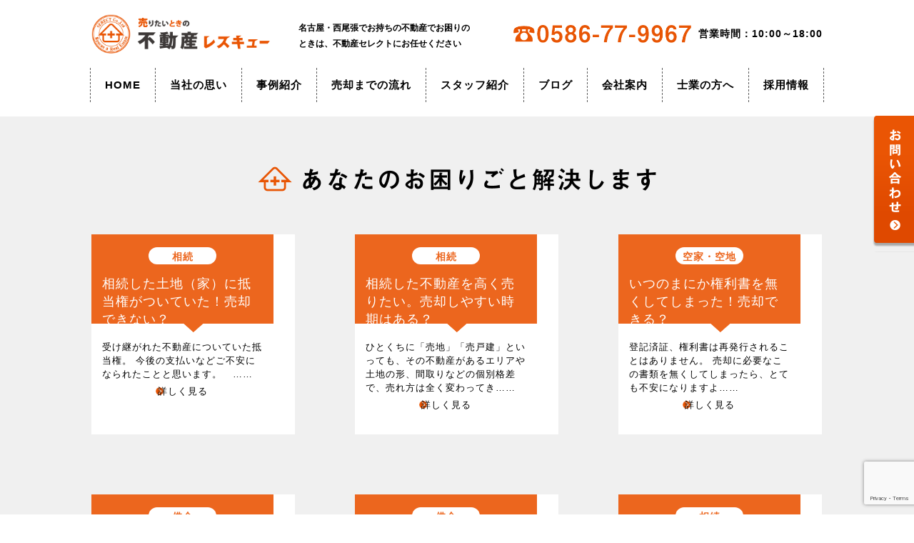

--- FILE ---
content_type: text/html; charset=UTF-8
request_url: https://select-estate.net/solution
body_size: 11913
content:
<!DOCTYPE HTML>
<html lang="ja">
<head>
<meta charset="UTF-8">
<meta name="robots" content="INDEX,FOLLOW">
<meta name="format-detection" content="telephone=no">
<title>あなたのお困りごと解決します | 名古屋・西尾張『売りたい方専門』の不動産レスキュー</title>
<meta name="keywords" content="名古屋,西尾張,一宮市,不動産売却,売りたい,不動産レスキュー" />
<meta name="description" content="愛知に生まれ育ち不動産業歴10年以上の経験を持つスタッフを中心に活動しています。家・土地・マンションなどお持ちの不動産でお困りの方は不動産セレクトにご相談ください！大規模物件または借金・相続など弁護士・税理士・司法書士と連携するような複雑で専門性の高い売却案件にも対応可能。" />

<!-- google font関係 -->
<link rel="preconnect" href="https://fonts.googleapis.com">
<link rel="preconnect" href="https://fonts.gstatic.com" crossorigin>
<link href="https://fonts.googleapis.com/css2?family=Noto+Serif+JP:wght@200..900&display=swap" rel="stylesheet">

<!-- Google Tag Manager -->
<script>(function(w,d,s,l,i){w[l]=w[l]||[];w[l].push({'gtm.start':
new Date().getTime(),event:'gtm.js'});var f=d.getElementsByTagName(s)[0],
j=d.createElement(s),dl=l!='dataLayer'?'&l='+l:'';j.async=true;j.src=
'https://www.googletagmanager.com/gtm.js?id='+i+dl;f.parentNode.insertBefore(j,f);
})(window,document,'script','dataLayer','GTM-N294BXX');</script>
<!-- End Google Tag Manager -->

<!-- Global site tag (gtag.js) - Google Analytics -->
<script async src="https://www.googletagmanager.com/gtag/js?id=G-3YGK2R5BD6"></script>
<script>
  window.dataLayer = window.dataLayer || [];
  function gtag(){dataLayer.push(arguments);}
  gtag('js', new Date());

  gtag('config', 'G-3YGK2R5BD6');
  gtag('config', 'UA-135196085-1');
</script>

<link rel="stylesheet" type="text/css" href="https://select-estate.net/wp-content/themes/select/css/reset.css" />
<link rel="stylesheet" type="text/css" href="https://select-estate.net/wp-content/themes/select/css/admin.css?ver=20251201_1" />
<link rel="stylesheet" type="text/css" href="https://select-estate.net/wp-content/themes/select/css/solution.css" />

<script src="https://ajax.googleapis.com/ajax/libs/jquery/1.9.1/jquery.min.js"></script>
<script src="http://maps.google.com/maps/api/js?sensor=true"></script>

<meta name="viewport" content="width=device-width, initial-scale=1">
<script type="text/javascript">
var ua = navigator.userAgent;
if ((ua.indexOf('iPhone') > 0) || ua.indexOf('iPod') > 0 || (ua.indexOf('Android') > 0 && ua.indexOf('Mobile') > 0)) {
	// スマホのとき
	$('head').prepend('<meta name="viewport" content="width=device-width, user-scalable=no, initial-scale=1, maximum-scale=1" />');
}else{
	// PC・タブレットのとき
	$('head').prepend('<meta name="viewport" content="width=1024" />');}
</script>

<!-- iPhoneのSafariで拡大を禁止する -->
<script>
	/* ピッチインピッチアウトによる拡大縮小を禁止 */
	document.documentElement.addEventListener('touchstart', function (e) {
		if (e.touches.length >= 2) {e.preventDefault();}
	}, {passive: false});
	/* ダブルタップによる拡大を禁止 */
	var t = 0;
	document.documentElement.addEventListener('touchend', function (e) {
		var now = new Date().getTime();
		if ((now - t) < 350){
			e.preventDefault();
		}
		t = now;
	}, false);
</script>

<!-- スマホメニュー トグル start -->
<script type="text/javascript">
$(function() {
	$("#btn").click(function() {
		$("#sp_menu").fadeIn();　/*ふわっと表示*/
	});
	$("#close").click(function() {
		$("#sp_menu").fadeOut();　/*ふわっと消える*/
	});
	$("#sp_menu a").click(function() {
		$("#sp_menu").fadeOut();　/*ふわっと消える*/
	});
});
</script><!-- スマホメニュー トグル end -->

<!-- ページ内リンクの挙動 -->
<script type="text/javascript">
	$(function(){
	$('a[href^=#]').click(function(){
		var speed = 500;
		var href= $(this).attr("href");
		var target = $(href == "#" || href == "" ? 'html' : href);
		var position = target.offset().top;
		$("html, body").animate({scrollTop:position}, speed, "swing");
		return false;
	});
});
</script>

<!-- Begin Mieruca Embed Code -->
<script type="text/javascript" id="mierucajs">
window.__fid = window.__fid || [];__fid.push([207768544]);
(function() {
function mieruca(){if(typeof window.__fjsld != "undefined") return; window.__fjsld = 1; var fjs = document.createElement('script'); fjs.type = 'text/javascript'; fjs.async = true; fjs.id = "fjssync"; var timestamp = new Date;fjs.src = ('https:' == document.location.protocol ? 'https' : 'http') + '://hm.mieru-ca.com/service/js/mieruca-hm.js?v='+ timestamp.getTime(); var x = document.getElementsByTagName('script')[0]; x.parentNode.insertBefore(fjs, x); };
setTimeout(mieruca, 500); document.readyState != "complete" ? (window.attachEvent ? window.attachEvent("onload", mieruca) : window.addEventListener("load", mieruca, false)) : mieruca();
})();
</script>
<!-- End Mieruca Embed Code -->
<meta name='robots' content='max-image-preview:large' />
	<style>img:is([sizes="auto" i], [sizes^="auto," i]) { contain-intrinsic-size: 3000px 1500px }</style>
	<link rel='dns-prefetch' href='//www.google.com' />
<script type="text/javascript">
/* <![CDATA[ */
window._wpemojiSettings = {"baseUrl":"https:\/\/s.w.org\/images\/core\/emoji\/16.0.1\/72x72\/","ext":".png","svgUrl":"https:\/\/s.w.org\/images\/core\/emoji\/16.0.1\/svg\/","svgExt":".svg","source":{"concatemoji":"https:\/\/select-estate.net\/wp-includes\/js\/wp-emoji-release.min.js?ver=6.8.3"}};
/*! This file is auto-generated */
!function(s,n){var o,i,e;function c(e){try{var t={supportTests:e,timestamp:(new Date).valueOf()};sessionStorage.setItem(o,JSON.stringify(t))}catch(e){}}function p(e,t,n){e.clearRect(0,0,e.canvas.width,e.canvas.height),e.fillText(t,0,0);var t=new Uint32Array(e.getImageData(0,0,e.canvas.width,e.canvas.height).data),a=(e.clearRect(0,0,e.canvas.width,e.canvas.height),e.fillText(n,0,0),new Uint32Array(e.getImageData(0,0,e.canvas.width,e.canvas.height).data));return t.every(function(e,t){return e===a[t]})}function u(e,t){e.clearRect(0,0,e.canvas.width,e.canvas.height),e.fillText(t,0,0);for(var n=e.getImageData(16,16,1,1),a=0;a<n.data.length;a++)if(0!==n.data[a])return!1;return!0}function f(e,t,n,a){switch(t){case"flag":return n(e,"\ud83c\udff3\ufe0f\u200d\u26a7\ufe0f","\ud83c\udff3\ufe0f\u200b\u26a7\ufe0f")?!1:!n(e,"\ud83c\udde8\ud83c\uddf6","\ud83c\udde8\u200b\ud83c\uddf6")&&!n(e,"\ud83c\udff4\udb40\udc67\udb40\udc62\udb40\udc65\udb40\udc6e\udb40\udc67\udb40\udc7f","\ud83c\udff4\u200b\udb40\udc67\u200b\udb40\udc62\u200b\udb40\udc65\u200b\udb40\udc6e\u200b\udb40\udc67\u200b\udb40\udc7f");case"emoji":return!a(e,"\ud83e\udedf")}return!1}function g(e,t,n,a){var r="undefined"!=typeof WorkerGlobalScope&&self instanceof WorkerGlobalScope?new OffscreenCanvas(300,150):s.createElement("canvas"),o=r.getContext("2d",{willReadFrequently:!0}),i=(o.textBaseline="top",o.font="600 32px Arial",{});return e.forEach(function(e){i[e]=t(o,e,n,a)}),i}function t(e){var t=s.createElement("script");t.src=e,t.defer=!0,s.head.appendChild(t)}"undefined"!=typeof Promise&&(o="wpEmojiSettingsSupports",i=["flag","emoji"],n.supports={everything:!0,everythingExceptFlag:!0},e=new Promise(function(e){s.addEventListener("DOMContentLoaded",e,{once:!0})}),new Promise(function(t){var n=function(){try{var e=JSON.parse(sessionStorage.getItem(o));if("object"==typeof e&&"number"==typeof e.timestamp&&(new Date).valueOf()<e.timestamp+604800&&"object"==typeof e.supportTests)return e.supportTests}catch(e){}return null}();if(!n){if("undefined"!=typeof Worker&&"undefined"!=typeof OffscreenCanvas&&"undefined"!=typeof URL&&URL.createObjectURL&&"undefined"!=typeof Blob)try{var e="postMessage("+g.toString()+"("+[JSON.stringify(i),f.toString(),p.toString(),u.toString()].join(",")+"));",a=new Blob([e],{type:"text/javascript"}),r=new Worker(URL.createObjectURL(a),{name:"wpTestEmojiSupports"});return void(r.onmessage=function(e){c(n=e.data),r.terminate(),t(n)})}catch(e){}c(n=g(i,f,p,u))}t(n)}).then(function(e){for(var t in e)n.supports[t]=e[t],n.supports.everything=n.supports.everything&&n.supports[t],"flag"!==t&&(n.supports.everythingExceptFlag=n.supports.everythingExceptFlag&&n.supports[t]);n.supports.everythingExceptFlag=n.supports.everythingExceptFlag&&!n.supports.flag,n.DOMReady=!1,n.readyCallback=function(){n.DOMReady=!0}}).then(function(){return e}).then(function(){var e;n.supports.everything||(n.readyCallback(),(e=n.source||{}).concatemoji?t(e.concatemoji):e.wpemoji&&e.twemoji&&(t(e.twemoji),t(e.wpemoji)))}))}((window,document),window._wpemojiSettings);
/* ]]> */
</script>
<style id='wp-emoji-styles-inline-css' type='text/css'>

	img.wp-smiley, img.emoji {
		display: inline !important;
		border: none !important;
		box-shadow: none !important;
		height: 1em !important;
		width: 1em !important;
		margin: 0 0.07em !important;
		vertical-align: -0.1em !important;
		background: none !important;
		padding: 0 !important;
	}
</style>
<link rel='stylesheet' id='wp-block-library-css' href='https://select-estate.net/wp-includes/css/dist/block-library/style.min.css?ver=6.8.3' type='text/css' media='all' />
<style id='classic-theme-styles-inline-css' type='text/css'>
/*! This file is auto-generated */
.wp-block-button__link{color:#fff;background-color:#32373c;border-radius:9999px;box-shadow:none;text-decoration:none;padding:calc(.667em + 2px) calc(1.333em + 2px);font-size:1.125em}.wp-block-file__button{background:#32373c;color:#fff;text-decoration:none}
</style>
<style id='global-styles-inline-css' type='text/css'>
:root{--wp--preset--aspect-ratio--square: 1;--wp--preset--aspect-ratio--4-3: 4/3;--wp--preset--aspect-ratio--3-4: 3/4;--wp--preset--aspect-ratio--3-2: 3/2;--wp--preset--aspect-ratio--2-3: 2/3;--wp--preset--aspect-ratio--16-9: 16/9;--wp--preset--aspect-ratio--9-16: 9/16;--wp--preset--color--black: #000000;--wp--preset--color--cyan-bluish-gray: #abb8c3;--wp--preset--color--white: #ffffff;--wp--preset--color--pale-pink: #f78da7;--wp--preset--color--vivid-red: #cf2e2e;--wp--preset--color--luminous-vivid-orange: #ff6900;--wp--preset--color--luminous-vivid-amber: #fcb900;--wp--preset--color--light-green-cyan: #7bdcb5;--wp--preset--color--vivid-green-cyan: #00d084;--wp--preset--color--pale-cyan-blue: #8ed1fc;--wp--preset--color--vivid-cyan-blue: #0693e3;--wp--preset--color--vivid-purple: #9b51e0;--wp--preset--gradient--vivid-cyan-blue-to-vivid-purple: linear-gradient(135deg,rgba(6,147,227,1) 0%,rgb(155,81,224) 100%);--wp--preset--gradient--light-green-cyan-to-vivid-green-cyan: linear-gradient(135deg,rgb(122,220,180) 0%,rgb(0,208,130) 100%);--wp--preset--gradient--luminous-vivid-amber-to-luminous-vivid-orange: linear-gradient(135deg,rgba(252,185,0,1) 0%,rgba(255,105,0,1) 100%);--wp--preset--gradient--luminous-vivid-orange-to-vivid-red: linear-gradient(135deg,rgba(255,105,0,1) 0%,rgb(207,46,46) 100%);--wp--preset--gradient--very-light-gray-to-cyan-bluish-gray: linear-gradient(135deg,rgb(238,238,238) 0%,rgb(169,184,195) 100%);--wp--preset--gradient--cool-to-warm-spectrum: linear-gradient(135deg,rgb(74,234,220) 0%,rgb(151,120,209) 20%,rgb(207,42,186) 40%,rgb(238,44,130) 60%,rgb(251,105,98) 80%,rgb(254,248,76) 100%);--wp--preset--gradient--blush-light-purple: linear-gradient(135deg,rgb(255,206,236) 0%,rgb(152,150,240) 100%);--wp--preset--gradient--blush-bordeaux: linear-gradient(135deg,rgb(254,205,165) 0%,rgb(254,45,45) 50%,rgb(107,0,62) 100%);--wp--preset--gradient--luminous-dusk: linear-gradient(135deg,rgb(255,203,112) 0%,rgb(199,81,192) 50%,rgb(65,88,208) 100%);--wp--preset--gradient--pale-ocean: linear-gradient(135deg,rgb(255,245,203) 0%,rgb(182,227,212) 50%,rgb(51,167,181) 100%);--wp--preset--gradient--electric-grass: linear-gradient(135deg,rgb(202,248,128) 0%,rgb(113,206,126) 100%);--wp--preset--gradient--midnight: linear-gradient(135deg,rgb(2,3,129) 0%,rgb(40,116,252) 100%);--wp--preset--font-size--small: 13px;--wp--preset--font-size--medium: 20px;--wp--preset--font-size--large: 36px;--wp--preset--font-size--x-large: 42px;--wp--preset--spacing--20: 0.44rem;--wp--preset--spacing--30: 0.67rem;--wp--preset--spacing--40: 1rem;--wp--preset--spacing--50: 1.5rem;--wp--preset--spacing--60: 2.25rem;--wp--preset--spacing--70: 3.38rem;--wp--preset--spacing--80: 5.06rem;--wp--preset--shadow--natural: 6px 6px 9px rgba(0, 0, 0, 0.2);--wp--preset--shadow--deep: 12px 12px 50px rgba(0, 0, 0, 0.4);--wp--preset--shadow--sharp: 6px 6px 0px rgba(0, 0, 0, 0.2);--wp--preset--shadow--outlined: 6px 6px 0px -3px rgba(255, 255, 255, 1), 6px 6px rgba(0, 0, 0, 1);--wp--preset--shadow--crisp: 6px 6px 0px rgba(0, 0, 0, 1);}:where(.is-layout-flex){gap: 0.5em;}:where(.is-layout-grid){gap: 0.5em;}body .is-layout-flex{display: flex;}.is-layout-flex{flex-wrap: wrap;align-items: center;}.is-layout-flex > :is(*, div){margin: 0;}body .is-layout-grid{display: grid;}.is-layout-grid > :is(*, div){margin: 0;}:where(.wp-block-columns.is-layout-flex){gap: 2em;}:where(.wp-block-columns.is-layout-grid){gap: 2em;}:where(.wp-block-post-template.is-layout-flex){gap: 1.25em;}:where(.wp-block-post-template.is-layout-grid){gap: 1.25em;}.has-black-color{color: var(--wp--preset--color--black) !important;}.has-cyan-bluish-gray-color{color: var(--wp--preset--color--cyan-bluish-gray) !important;}.has-white-color{color: var(--wp--preset--color--white) !important;}.has-pale-pink-color{color: var(--wp--preset--color--pale-pink) !important;}.has-vivid-red-color{color: var(--wp--preset--color--vivid-red) !important;}.has-luminous-vivid-orange-color{color: var(--wp--preset--color--luminous-vivid-orange) !important;}.has-luminous-vivid-amber-color{color: var(--wp--preset--color--luminous-vivid-amber) !important;}.has-light-green-cyan-color{color: var(--wp--preset--color--light-green-cyan) !important;}.has-vivid-green-cyan-color{color: var(--wp--preset--color--vivid-green-cyan) !important;}.has-pale-cyan-blue-color{color: var(--wp--preset--color--pale-cyan-blue) !important;}.has-vivid-cyan-blue-color{color: var(--wp--preset--color--vivid-cyan-blue) !important;}.has-vivid-purple-color{color: var(--wp--preset--color--vivid-purple) !important;}.has-black-background-color{background-color: var(--wp--preset--color--black) !important;}.has-cyan-bluish-gray-background-color{background-color: var(--wp--preset--color--cyan-bluish-gray) !important;}.has-white-background-color{background-color: var(--wp--preset--color--white) !important;}.has-pale-pink-background-color{background-color: var(--wp--preset--color--pale-pink) !important;}.has-vivid-red-background-color{background-color: var(--wp--preset--color--vivid-red) !important;}.has-luminous-vivid-orange-background-color{background-color: var(--wp--preset--color--luminous-vivid-orange) !important;}.has-luminous-vivid-amber-background-color{background-color: var(--wp--preset--color--luminous-vivid-amber) !important;}.has-light-green-cyan-background-color{background-color: var(--wp--preset--color--light-green-cyan) !important;}.has-vivid-green-cyan-background-color{background-color: var(--wp--preset--color--vivid-green-cyan) !important;}.has-pale-cyan-blue-background-color{background-color: var(--wp--preset--color--pale-cyan-blue) !important;}.has-vivid-cyan-blue-background-color{background-color: var(--wp--preset--color--vivid-cyan-blue) !important;}.has-vivid-purple-background-color{background-color: var(--wp--preset--color--vivid-purple) !important;}.has-black-border-color{border-color: var(--wp--preset--color--black) !important;}.has-cyan-bluish-gray-border-color{border-color: var(--wp--preset--color--cyan-bluish-gray) !important;}.has-white-border-color{border-color: var(--wp--preset--color--white) !important;}.has-pale-pink-border-color{border-color: var(--wp--preset--color--pale-pink) !important;}.has-vivid-red-border-color{border-color: var(--wp--preset--color--vivid-red) !important;}.has-luminous-vivid-orange-border-color{border-color: var(--wp--preset--color--luminous-vivid-orange) !important;}.has-luminous-vivid-amber-border-color{border-color: var(--wp--preset--color--luminous-vivid-amber) !important;}.has-light-green-cyan-border-color{border-color: var(--wp--preset--color--light-green-cyan) !important;}.has-vivid-green-cyan-border-color{border-color: var(--wp--preset--color--vivid-green-cyan) !important;}.has-pale-cyan-blue-border-color{border-color: var(--wp--preset--color--pale-cyan-blue) !important;}.has-vivid-cyan-blue-border-color{border-color: var(--wp--preset--color--vivid-cyan-blue) !important;}.has-vivid-purple-border-color{border-color: var(--wp--preset--color--vivid-purple) !important;}.has-vivid-cyan-blue-to-vivid-purple-gradient-background{background: var(--wp--preset--gradient--vivid-cyan-blue-to-vivid-purple) !important;}.has-light-green-cyan-to-vivid-green-cyan-gradient-background{background: var(--wp--preset--gradient--light-green-cyan-to-vivid-green-cyan) !important;}.has-luminous-vivid-amber-to-luminous-vivid-orange-gradient-background{background: var(--wp--preset--gradient--luminous-vivid-amber-to-luminous-vivid-orange) !important;}.has-luminous-vivid-orange-to-vivid-red-gradient-background{background: var(--wp--preset--gradient--luminous-vivid-orange-to-vivid-red) !important;}.has-very-light-gray-to-cyan-bluish-gray-gradient-background{background: var(--wp--preset--gradient--very-light-gray-to-cyan-bluish-gray) !important;}.has-cool-to-warm-spectrum-gradient-background{background: var(--wp--preset--gradient--cool-to-warm-spectrum) !important;}.has-blush-light-purple-gradient-background{background: var(--wp--preset--gradient--blush-light-purple) !important;}.has-blush-bordeaux-gradient-background{background: var(--wp--preset--gradient--blush-bordeaux) !important;}.has-luminous-dusk-gradient-background{background: var(--wp--preset--gradient--luminous-dusk) !important;}.has-pale-ocean-gradient-background{background: var(--wp--preset--gradient--pale-ocean) !important;}.has-electric-grass-gradient-background{background: var(--wp--preset--gradient--electric-grass) !important;}.has-midnight-gradient-background{background: var(--wp--preset--gradient--midnight) !important;}.has-small-font-size{font-size: var(--wp--preset--font-size--small) !important;}.has-medium-font-size{font-size: var(--wp--preset--font-size--medium) !important;}.has-large-font-size{font-size: var(--wp--preset--font-size--large) !important;}.has-x-large-font-size{font-size: var(--wp--preset--font-size--x-large) !important;}
:where(.wp-block-post-template.is-layout-flex){gap: 1.25em;}:where(.wp-block-post-template.is-layout-grid){gap: 1.25em;}
:where(.wp-block-columns.is-layout-flex){gap: 2em;}:where(.wp-block-columns.is-layout-grid){gap: 2em;}
:root :where(.wp-block-pullquote){font-size: 1.5em;line-height: 1.6;}
</style>
<link rel='stylesheet' id='contact-form-7-css' href='https://select-estate.net/wp-content/plugins/contact-form-7/includes/css/styles.css?ver=5.1.9' type='text/css' media='all' />
<link rel='stylesheet' id='contact-form-7-confirm-css' href='https://select-estate.net/wp-content/plugins/contact-form-7-add-confirm/includes/css/styles.css?ver=5.1' type='text/css' media='all' />
<script type="text/javascript" src="https://select-estate.net/wp-includes/js/jquery/jquery.min.js?ver=3.7.1" id="jquery-core-js"></script>
<script type="text/javascript" src="https://select-estate.net/wp-includes/js/jquery/jquery-migrate.min.js?ver=3.4.1" id="jquery-migrate-js"></script>
<link rel="https://api.w.org/" href="https://select-estate.net/wp-json/" /><link rel="alternate" title="JSON" type="application/json" href="https://select-estate.net/wp-json/wp/v2/pages/80" /><link rel="EditURI" type="application/rsd+xml" title="RSD" href="https://select-estate.net/xmlrpc.php?rsd" />
<meta name="generator" content="WordPress 6.8.3" />
<link rel="canonical" href="https://select-estate.net/solution" />
<link rel='shortlink' href='https://select-estate.net/?p=80' />
<link rel="alternate" title="oEmbed (JSON)" type="application/json+oembed" href="https://select-estate.net/wp-json/oembed/1.0/embed?url=https%3A%2F%2Fselect-estate.net%2Fsolution" />
<link rel="alternate" title="oEmbed (XML)" type="text/xml+oembed" href="https://select-estate.net/wp-json/oembed/1.0/embed?url=https%3A%2F%2Fselect-estate.net%2Fsolution&#038;format=xml" />
</head>

<body>
	<!-- Google Tag Manager (noscript) -->
<noscript><iframe src="https://www.googletagmanager.com/ns.html?id=GTM-N294BXX"
height="0" width="0" style="display:none;visibility:hidden"></iframe></noscript>
<!-- End Google Tag Manager (noscript) -->
	<!-- ヘッダー部分 -->
	<div id="header">
		<a href="https://select-estate.net/"><img src="https://select-estate.net/wp-content/themes/select/img/common/logo.png"></a>
		<h1>名古屋・西尾張でお持ちの不動産でお困りのときは、不動産セレクトにお任せください</h1>
		<img class="tel" src="https://select-estate.net/wp-content/themes/select/img/common/header_tel.png">
		<p class="font_14">営業時間：10:00～18:00</p>
	</div>

	
	<script type="text/javascript">
		$(function() {
			$(".sp_open").click(function() {
				$(".sp_nav").fadeIn('slow');
				$(".sp_close").fadeIn('slow');
				$(".sp_open").fadeOut("slow");
			});
			$(".sp_close").click(function() {
				$(".sp_nav").fadeOut('slow');
				$(".sp_open").fadeIn("slow");
				$(".sp_close").fadeOut("slow");
			});
			$('li.slide_01 a.slide_point').click(function() {
				$("ul.child_01").slideToggle();
				$("li.slide.slide_01 a.slide_point").toggleClass("sp_open");
			});
			$('li.slide_02 a.slide_point').click(function() {
				$("ul.child_02").slideToggle();
				$("li.slide.slide_02 a.slide_point").toggleClass("sp_open");
			});
			$('li.slide_03 a.slide_point').click(function() {
				$("ul.child_03").slideToggle();
				$("li.slide.slide_03 a.slide_point").toggleClass("sp_open");
			});
		});
	</script>
	<img class="sp_open pc_none" src="https://select-estate.net/wp-content/themes/select/img/common/icon_open.png">
	<img class="sp_close pc_none" src="https://select-estate.net/wp-content/themes/select/img/common/icon_close.png">
	<div class="sp_nav pc_none">
			<ul>
				<li><a class="font_15" href="https://select-estate.net/">HOME</a></li>
				<li><a class="font_15" href="https://select-estate.net/philosophy/">当社の思い</a></li>
				<li class="slide slide_01">
					<a class="font_15 slide_point">事例紹介</a>
					<ul class="child child_01">
						<li><a class="font_15" href="https://select-estate.net/blog/example">売却ご相談事例</a></li>
						<li><a class="font_15" href="https://select-estate.net/sales_voice/">売却されたお客様の声</a></li>
						<li><a class="font_15" href="https://select-estate.net/purchaser/">購入希望者一覧</a></li>
						<li><a class="font_15" href="https://select-estate.net/performance/">成約実績</a></li>
						<li><a class="font_15" href="https://select-estate.net/buyer_voice/">ご購入者様の声</a></li>
					</ul>
				</li>
				<li><a class="font_15" href="https://select-estate.net/sales_flow/">売却までの流れ</a></li>
				<li class="slide slide_03">
					<a class="font_15 slide_point">スタッフ紹介</a>
					<ul class="child child_03">
						<li><a class="font_15" href="https://select-estate.net/staff/">スタッフ紹介</a></li>
						<li><a class="font_15" href="https://select-estate.net/gdm/">「GDMエンブレム」とは</a></li>
						<li><a class="font_15" href="https://select-estate.net/qualification/">取得資格のご紹介</a></li>
					</ul>
				</li>
				<li><a class="font_15" href="https://select-estate.net/blog/staffblog">ブログ</a></li>
				<li class="slide slide_02">
					<a class="font_15 slide_point">会社案内</a>
					<ul class="child child_02">
						<li><a class="font_15" href="https://select-estate.net/about/#overview">会社概要</a></li>
						<li><a class="font_15" href="https://select-estate.net/about/">代表あいさつ</a></li>
						<li><a class="font_15" href="https://select-estate.net/about/#office">アクセス</a></li>
					</ul>
				</li>
				<li><a class="font_15" target="_blank" rel="noopener noreferrer" href="https://sigyo.select-estate.net/">士業の方へ</a></li>
				<li><a class="font_15" href="https://select-estate.net/recruit/">採用情報・申し込み</a></li>
				<li><a class="font_15" href="https://select-estate.net/privacy/">プライバシーポリシー</a></li>
			</ul>
		</div>
	</div>

<!-- メニュー固定部分指示 -->
<script>
$(function () {
	$(window).scroll(function () {
		if ($(this).scrollTop() > 74) {
			$('.nav_bg').addClass('is-fixed');
		} else {
			$('.nav_bg').removeClass('is-fixed');
		}
	});
});
$(function () {
	$(window).scroll(function () {
		if ($(this).scrollTop() > 74) {
			$('.container').addClass('is-fixed2');
		} else {
			$('.container').removeClass('is-fixed2');
		}
	});
});
</script>


	<!-- ナビ共通部分 右固定リンク部分-->
		<!-- メインナビ -->
	<script type="text/javascript">
		$(function(){
			$('.nav li').hover(function(){
			$("ul:not(:animated)", this).slideDown();
		}, function(){
			$("ul.child",this).slideUp();
		});
	});
	</script>
	<div class="nav_bg">
		<ul class="nav">
			<li><a class="font_15" href="https://select-estate.net/">HOME</a></li>
			<li><a class="font_15" href="https://select-estate.net/philosophy/">当社の思い</a></li>
			<li>
				<a class="font_15" class="link_no">事例紹介</a>
				<ul class="child">
					<li><a class="font_15" href="https://select-estate.net/blog/example">売却ご相談事例</a></li>
					<li><a class="font_15" href="https://select-estate.net/sales_voice/">売却されたお客様の声</a></li>
					<li><a class="font_15" href="https://select-estate.net/purchaser/">購入希望者一覧</a></li>
					<li><a class="font_15" href="https://select-estate.net/performance/">成約実績</a></li>
					<li><a class="font_15" href="https://select-estate.net/buyer_voice/">ご購入者様の声</a></li>
				</ul>
			</li>
			<li><a class="font_15" href="https://select-estate.net/sales_flow/">売却までの流れ</a></li>
			<li>
				<a class="font_15" href="https://select-estate.net/staff/">スタッフ紹介</a>
				<ul class="child">
					<li><a class="font_15" href="https://select-estate.net/staff/">スタッフ紹介</a></li>
					<li><a class="font_15" href="https://select-estate.net/gdm/">「GDMエンブレム」とは</a></li>
					<li><a class="font_15" href="https://select-estate.net/qualification/">取得資格のご紹介</a></li>
				</ul>
			</li>
			<li><a class="font_15" href="https://select-estate.net/blog/staffblog">ブログ</a></li>
			<li>
				<a class="font_15" href="https://select-estate.net/about/">会社案内</a>
				<ul class="child">
					<li><a class="font_15" href="https://select-estate.net/about/#overview">会社概要</a></li>
					<li><a class="font_15" href="https://select-estate.net/about/">代表あいさつ</a></li>
					<li><a class="font_15" href="https://select-estate.net/about/#office">アクセス</a></li>
				</ul>
			</li>
			<li><a class="font_15" target="_blank" rel="noopener noreferrer" href="https://sigyo.select-estate.net/">士業の方へ</a></li>
			<li><a class="font_15" href="https://select-estate.net/recruit/">採用情報</a></li>
		</ul>
	</div><!-- メインナビ -->

	<div class="container">
		<!-- 右固定リンクボタン -->
		<a class="side_button" href="https://select-estate.net/contact/">
			<img src="https://select-estate.net/wp-content/themes/select/img/common/to_contact2.png">
		</a>
		<div id="main">
			<h2>
				<img class="title sp_none" src="https://select-estate.net/wp-content/themes/select/img/common/title_solution.png" alt="あなたのお困りごと解決します"/>
				<img class="title pc_none" src="https://select-estate.net/wp-content/themes/select/img/common/title_solution_sp.png" alt="あなたのお困りごと解決します"/>
			</h2>
			<div class="inner">
								
					<a class="to_single" href="https://select-estate.net/archives/solution_type/%e7%9b%b8%e7%b6%9a%e3%81%97%e3%81%9f%e5%9c%9f%e5%9c%b0%ef%bc%88%e5%ae%b6%ef%bc%89%e3%81%ab%e6%8a%b5%e5%bd%93%e6%a8%a9%e3%81%8c%e3%81%a4%e3%81%84%e3%81%a6%e3%81%84%e3%81%9f%ef%bc%81%e5%a3%b2%e5%8d%b4">
						<div class="question">
							<p class="cat font_14">相続</p>
							<h3>相続した土地（家）に抵当権がついていた！売却できない？</h3>
						</div>
						<img src="https://select-estate.net/wp-content/themes/select/img/common/sankaku.png">
						<div class="answer">
							<p class="text">
								受け継がれた不動産についていた抵当権。

今後の支払いなどご不安になられたことと思います。

&nbsp;
……							</p>
							<p class="more">詳しく見る</p>
						</div>
					</a>

				
					<a class="to_single" href="https://select-estate.net/archives/solution_type/%e7%9b%b8%e7%b6%9a%e3%81%97%e3%81%9f%e4%b8%8d%e5%8b%95%e7%94%a3%e3%82%92%e9%ab%98%e3%81%8f%e5%a3%b2%e3%82%8a%e3%81%9f%e3%81%84%e3%80%82%e5%a3%b2%e5%8d%b4%e3%81%97%e3%82%84%e3%81%99%e3%81%84%e6%99%82">
						<div class="question">
							<p class="cat font_14">相続</p>
							<h3>相続した不動産を高く売りたい。売却しやすい時期はある？</h3>
						</div>
						<img src="https://select-estate.net/wp-content/themes/select/img/common/sankaku.png">
						<div class="answer">
							<p class="text">
								ひとくちに「売地」「売戸建」といっても、その不動産があるエリアや土地の形、間取りなどの個別格差で、売れ方は全く変わってき……							</p>
							<p class="more">詳しく見る</p>
						</div>
					</a>

				
					<a class="to_single" href="https://select-estate.net/archives/solution_type/%e3%81%84%e3%81%a4%e3%81%ae%e3%81%be%e3%81%ab%e3%81%8b%e6%a8%a9%e5%88%a9%e6%9b%b8%e3%82%92%e7%84%a1%e3%81%8f%e3%81%97%e3%81%a6%e3%81%97%e3%81%be%e3%81%a3%e3%81%9f%ef%bc%81%e5%a3%b2%e5%8d%b4%e3%81%a7">
						<div class="question">
							<p class="cat font_14">空家・空地</p>
							<h3>いつのまにか権利書を無くしてしまった！売却できる？</h3>
						</div>
						<img src="https://select-estate.net/wp-content/themes/select/img/common/sankaku.png">
						<div class="answer">
							<p class="text">
								登記済証、権利書は再発行されることはありません。

売却に必要なこの書類を無くしてしまったら、とても不安になりますよ……							</p>
							<p class="more">詳しく見る</p>
						</div>
					</a>

				
					<a class="to_single" href="https://select-estate.net/archives/solution_type/%e3%81%84%e3%81%a4%e3%81%be%e3%81%a7%e4%bd%8f%e3%82%80%e3%81%93%e3%81%a8%e3%81%8c%e5%87%ba%e6%9d%a5%e3%82%8b%ef%bc%9f">
						<div class="question">
							<p class="cat font_14">借金</p>
							<h3>いつまで住むことが出来る？</h3>
						</div>
						<img src="https://select-estate.net/wp-content/themes/select/img/common/sankaku.png">
						<div class="answer">
							<p class="text">
								任意売却の場合、買い手がついて1ヶ月位までには立ち退きをお願いいたします。

立ち退きが早ければ、引渡・入金も早くな……							</p>
							<p class="more">詳しく見る</p>
						</div>
					</a>

				
					<a class="to_single" href="https://select-estate.net/archives/solution_type/%e5%b7%ae%e3%81%97%e6%8a%bc%e3%81%95%e3%81%88%e3%80%81%e7%ab%b6%e5%a3%b2%e3%81%ab%e3%81%aa%e3%81%a3%e3%81%9f%e3%82%89%e3%81%a9%e3%81%86%e3%81%aa%e3%82%8b%e3%81%ae%ef%bc%9f">
						<div class="question">
							<p class="cat font_14">借金</p>
							<h3>差し押さえ、競売になったらどうなるの？</h3>
						</div>
						<img src="https://select-estate.net/wp-content/themes/select/img/common/sankaku.png">
						<div class="answer">
							<p class="text">
								任意売却よりも売却金額が極端に安くなります。

また、不動産競売物件情報サイトに外観や室内写真が掲載され、多くの人の……							</p>
							<p class="more">詳しく見る</p>
						</div>
					</a>

				
					<a class="to_single" href="https://select-estate.net/archives/solution_type/%e7%ae%a1%e7%90%86%e3%81%af%e5%a4%a7%e5%a4%89%e3%81%a0%e3%81%91%e3%81%a9%e3%80%81%e5%a3%b2%e5%8d%b4%e3%81%97%e3%81%a6%e7%8f%be%e9%87%91%e3%81%ab%e3%81%aa%e3%82%8b%e3%81%a8%e4%bd%bf%e3%81%a3%e3%81%a6">
						<div class="question">
							<p class="cat font_14">相続</p>
							<h3>管理は大変だけど、売却して現金になると使ってしまいそう…。</h3>
						</div>
						<img src="https://select-estate.net/wp-content/themes/select/img/common/sankaku.png">
						<div class="answer">
							<p class="text">
								先代から引き継いだ大切な資産ですので、手を付けずに次の世代に渡したい。

そう思われるお客様もたくさんいらっしゃいま……							</p>
							<p class="more">詳しく見る</p>
						</div>
					</a>

									<div class='wp-pagenavi' role='navigation'>
<span class='pages'>1 / 4</span><span aria-current='page' class='current'>1</span><a class="page larger" title="ページ 2" href="https://select-estate.net/solution/page/2">2</a><a class="page larger" title="ページ 3" href="https://select-estate.net/solution/page/3">3</a><a class="page larger" title="ページ 4" href="https://select-estate.net/solution/page/4">4</a><a class="nextpostslink" rel="next" aria-label="次のページ" href="https://select-estate.net/solution/page/2">»</a>
</div>											</div>
		</div><!-- main -->
	</div><!-- container -->

<!-- フッター呼び出し -->

	<!-- footer -->
	<div class="footer_bg">
		<!-- footer -->
		<div class="footer">
			<!-- footer_nav -->
			<div class="footer_nav">
				<div class="footer_inner">
					<h2 class="font_13">名古屋・西尾張の不動産なら<br/>「不動産レスキュー」にお任せください</h2>

					<a href="https://select-estate.net/"><img src="https://select-estate.net/wp-content/themes/select/img/common/f_logo.png"/></a>
				</div>
				<div class="footer_ul">
					<h3 class="font_15">会社案内</h3>
					<ul>
						<li><a class="font_13" href="https://select-estate.net/philosophy/">・当社の思い</a></li>
						<li><a class="font_13" href="https://select-estate.net/about/">・代表あいさつ</a></li>
						<li><a class="font_13" href="https://select-estate.net/qualification">・取得資格のご紹介</a></li>
						<li><a class="font_13" href="https://select-estate.net/staff/">・スタッフ紹介</a></li>
						<li><a class="font_13" href="https://select-estate.net/gdm/">・「GDMエンブレム」とは</a></li>
						<!-- <li><a class="font_13" href="https://select-estate.net/blog_archive/">・ブログ</a></li> -->
						<li><a class="font_13" target="_blank" rel="noopener noreferrer" href="https://sigyo.select-estate.net/">・士業の方へ</a></li>
						<li><a class="font_13" href="https://select-estate.net/about/#overview">・会社概要</a></li>
						<li><a class="font_13" href="https://select-estate.net/about/#office">・アクセス</a></li>
						<li><a class="font_13" href="https://select-estate.net/contact/">・お問い合わせ</a></li>
					</ul>
				</div>
				<div class="footer_ul">
					<h3 class="font_15">不動産を売る</h3>
					<ul>
						<li><a class="font_13" href="https://select-estate.net/sales_flow/">・売却までの流れ</a></li>
						<li><a class="font_13" href="https://select-estate.net/sell_method/">・知っておきたい売却方法</a></li>
						<li><a class="font_13" href="https://select-estate.net/assessment_method/">・不動産査定の方法</a></li>
						<li><a class="font_13" href="https://select-estate.net/sales_method/">・弊社独自の販売方法</a></li>
						<li><a class="font_13" href="https://select-estate.net/solution">・あなたのお困りごと解決します</a></li>
						<li><a class="font_13" href="https://select-estate.net/form_consultation/">・無料相談</a></li>
						<li><a class="font_13" href="https://select-estate.net/form_assessment/">・無料査定依頼</a></li>
						<li><a class="font_13" href="https://select-estate.net/original_assessment/">・無料オリジナル査定</a></li>
						<li><a class="font_13" href="https://select-estate.net/purchaser/">・不動産購入希望者一覧</a></li>
						<li><a class="font_13" href="https://select-estate.net/sales_voice/">・売却されたお客様の声</a></li>
					</ul>
				</div>
				<div class="footer_ul">
					<h3 class="font_15">不動産を買う</h3>
					<ul>
						<!-- <li><a class="font_13" href="https://select-estate.net/serch_bukken_sales/">・販売物件検索</a></li>
						<li><a class="font_13" href="https://select-estate.net/serch_school_area/">・学校区から検索</a></li>
						<li><a class="font_13" href="https://select-estate.net/serch_address/">・所在地区から検索</a></li> -->
						<li><a class="font_13" href="https://select-estate.net/?search_element_0=&search_element_1=&search_element_2=&search_element_3=&searchbutton=%E6%A4%9C%E3%80%80%E7%B4%A2&csp=search_add&feadvns_max_line_7=4&fe_form_no=7">・土地　</a></li>
						<li><a class="font_13" href="https://select-estate.net/?search_element_0=&search_element_1=&search_element_2=&search_element_3=&search_element_4=&search_element_5=&searchbutton=%E6%A4%9C%E3%80%80%E7%B4%A2&csp=search_add&feadvns_max_line_9=7&fe_form_no=9">・一戸建</a></li>
						<li><a class="font_13" href="https://select-estate.net/?search_element_0=&search_element_1=&searchbutton=%E6%A4%9C%E3%80%80%E7%B4%A2&csp=search_add&feadvns_max_line_10=2&fe_form_no=10">・マンション</a></li>
						<li><a class="font_13" href="https://select-estate.net/?search_element_0=&search_element_1=&searchbutton=%E6%A4%9C%E3%80%80%E7%B4%A2&csp=search_add&feadvns_max_line_12=2&fe_form_no=12">・事業用不動産</a></li>
						<li><a class="font_13" href="https://select-estate.net/?search_element_0=&search_element_1=&searchbutton=%E6%A4%9C%E3%80%80%E7%B4%A2&csp=search_add&feadvns_max_line_11=2&fe_form_no=11">・投資用不動産</a></li>

						<li><a class="font_13" href="https://select-estate.net/buyer_voice/">・ご購入者様の声</a></li>
					</ul>
				</div>
				<div class="footer_ul">
					<h3 class="font_15">最新情報</h3>
					<ul>
						<li><a class="font_13" href="https://select-estate.net/news/">・お知らせ</a></li>
						<li><a class="font_13" href="https://select-estate.net/blog/staffblog">・スタッフブログ</a></li>
						<li><a class="font_13" href="https://select-estate.net/performance/">・成約実績</a></li>
						<li><a class="font_13" href="https://select-estate.net/blog/example">・売却の相談事例</a></li>
					</ul>
				</div>
			</div><!-- footer_nav -->
			<!-- footer_info -->
			<div class="footer_info">
				<!-- footer_address -->
				<div class="footer_address">
					<h3 class="font_14">株式会社不動産セレクト</h3>
					<img src="https://select-estate.net/wp-content/themes/select/img/common/tel_footer.png"/>
					<p class="font_13">営業時間／10:00～18:00</p>
					<h4 class="font_14" >〒491-0871<br class="pc_none"><span class="sp_none"> </span>愛知県一宮市浅野字大曲り79番地1</h4>
				</div><!-- footer_address -->
				<!-- footer_etc -->
				<div class="footer_etc">
					<ul>
						<li><a class="font_13" href="https://select-estate.net/recruit/">採用情報・申し込み</a></li>
						<li><a class="font_13" href="https://select-estate.net/privacy/">プライバシーポリシー</a></li>
					</ul>
					<p class="font_13">© 2019  不動産セレクト inc.</p>
				</div><!-- footer_etc -->
			</div><!-- footer_info -->
		</div><!-- footer -->
	</div><!-- footer -->

	<p id="page-top" class="sp_none"><a href="#header">TOP</a></p>
	<script>
		$(document).ready(function() {
			var pagetop = $('#page-top');
			pagetop.hide();
			$(window).scroll(function () {
				if ($(this).scrollTop() > 100) {
					pagetop.fadeIn();
				} else {
					pagetop.fadeOut();
				}
			});
			pagetop.click(function () {
				$('body, html').animate({ scrollTop: 0 }, 1000);
				return false;
			});
		});
	</script>
	<script> objectFitImages(); </script>

<script type="speculationrules">
{"prefetch":[{"source":"document","where":{"and":[{"href_matches":"\/*"},{"not":{"href_matches":["\/wp-*.php","\/wp-admin\/*","\/wp-content\/uploads\/*","\/wp-content\/*","\/wp-content\/plugins\/*","\/wp-content\/themes\/select\/*","\/*\\?(.+)"]}},{"not":{"selector_matches":"a[rel~=\"nofollow\"]"}},{"not":{"selector_matches":".no-prefetch, .no-prefetch a"}}]},"eagerness":"conservative"}]}
</script>
<script type="text/javascript" id="contact-form-7-js-extra">
/* <![CDATA[ */
var wpcf7 = {"apiSettings":{"root":"https:\/\/select-estate.net\/wp-json\/contact-form-7\/v1","namespace":"contact-form-7\/v1"}};
/* ]]> */
</script>
<script type="text/javascript" src="https://select-estate.net/wp-content/plugins/contact-form-7/includes/js/scripts.js?ver=5.1.9" id="contact-form-7-js"></script>
<script type="text/javascript" src="https://select-estate.net/wp-includes/js/jquery/jquery.form.min.js?ver=4.3.0" id="jquery-form-js"></script>
<script type="text/javascript" src="https://select-estate.net/wp-content/plugins/contact-form-7-add-confirm/includes/js/scripts.js?ver=5.1" id="contact-form-7-confirm-js"></script>
<script type="text/javascript" src="https://www.google.com/recaptcha/api.js?render=6LfaSzUqAAAAAL5A-ftWs1WNrNcLYAyJ7lpaCQdF&amp;ver=3.0" id="google-recaptcha-js"></script>
<script type="text/javascript" src="https://select-estate.net/wp-content/themes/select/js/wpcf7c-custom.js?ver=6.8.3" id="wpcf7c-custom-js"></script>
<script type="text/javascript">
( function( sitekey, actions ) {

	document.addEventListener( 'DOMContentLoaded', function( event ) {
		var wpcf7recaptcha = {

			execute: function( action ) {
				grecaptcha.execute(
					sitekey,
					{ action: action }
				).then( function( token ) {
					var event = new CustomEvent( 'wpcf7grecaptchaexecuted', {
						detail: {
							action: action,
							token: token,
						},
					} );

					document.dispatchEvent( event );
				} );
			},

			executeOnHomepage: function() {
				wpcf7recaptcha.execute( actions[ 'homepage' ] );
			},

			executeOnContactform: function() {
				wpcf7recaptcha.execute( actions[ 'contactform' ] );
			},

		};

		grecaptcha.ready(
			wpcf7recaptcha.executeOnHomepage
		);

		document.addEventListener( 'change',
			wpcf7recaptcha.executeOnContactform, false
		);

		document.addEventListener( 'wpcf7submit',
			wpcf7recaptcha.executeOnHomepage, false
		);

	} );

	document.addEventListener( 'wpcf7grecaptchaexecuted', function( event ) {
		var fields = document.querySelectorAll(
			"form.wpcf7-form input[name='g-recaptcha-response']"
		);

		for ( var i = 0; i < fields.length; i++ ) {
			var field = fields[ i ];
			field.setAttribute( 'value', event.detail.token );
		}
	} );

} )(
	'6LfaSzUqAAAAAL5A-ftWs1WNrNcLYAyJ7lpaCQdF',
	{"homepage":"homepage","contactform":"contactform"}
);
</script>
</body>


--- FILE ---
content_type: text/html; charset=utf-8
request_url: https://www.google.com/recaptcha/api2/anchor?ar=1&k=6LfaSzUqAAAAAL5A-ftWs1WNrNcLYAyJ7lpaCQdF&co=aHR0cHM6Ly9zZWxlY3QtZXN0YXRlLm5ldDo0NDM.&hl=en&v=PoyoqOPhxBO7pBk68S4YbpHZ&size=invisible&anchor-ms=20000&execute-ms=30000&cb=oxqmznea4oej
body_size: 48854
content:
<!DOCTYPE HTML><html dir="ltr" lang="en"><head><meta http-equiv="Content-Type" content="text/html; charset=UTF-8">
<meta http-equiv="X-UA-Compatible" content="IE=edge">
<title>reCAPTCHA</title>
<style type="text/css">
/* cyrillic-ext */
@font-face {
  font-family: 'Roboto';
  font-style: normal;
  font-weight: 400;
  font-stretch: 100%;
  src: url(//fonts.gstatic.com/s/roboto/v48/KFO7CnqEu92Fr1ME7kSn66aGLdTylUAMa3GUBHMdazTgWw.woff2) format('woff2');
  unicode-range: U+0460-052F, U+1C80-1C8A, U+20B4, U+2DE0-2DFF, U+A640-A69F, U+FE2E-FE2F;
}
/* cyrillic */
@font-face {
  font-family: 'Roboto';
  font-style: normal;
  font-weight: 400;
  font-stretch: 100%;
  src: url(//fonts.gstatic.com/s/roboto/v48/KFO7CnqEu92Fr1ME7kSn66aGLdTylUAMa3iUBHMdazTgWw.woff2) format('woff2');
  unicode-range: U+0301, U+0400-045F, U+0490-0491, U+04B0-04B1, U+2116;
}
/* greek-ext */
@font-face {
  font-family: 'Roboto';
  font-style: normal;
  font-weight: 400;
  font-stretch: 100%;
  src: url(//fonts.gstatic.com/s/roboto/v48/KFO7CnqEu92Fr1ME7kSn66aGLdTylUAMa3CUBHMdazTgWw.woff2) format('woff2');
  unicode-range: U+1F00-1FFF;
}
/* greek */
@font-face {
  font-family: 'Roboto';
  font-style: normal;
  font-weight: 400;
  font-stretch: 100%;
  src: url(//fonts.gstatic.com/s/roboto/v48/KFO7CnqEu92Fr1ME7kSn66aGLdTylUAMa3-UBHMdazTgWw.woff2) format('woff2');
  unicode-range: U+0370-0377, U+037A-037F, U+0384-038A, U+038C, U+038E-03A1, U+03A3-03FF;
}
/* math */
@font-face {
  font-family: 'Roboto';
  font-style: normal;
  font-weight: 400;
  font-stretch: 100%;
  src: url(//fonts.gstatic.com/s/roboto/v48/KFO7CnqEu92Fr1ME7kSn66aGLdTylUAMawCUBHMdazTgWw.woff2) format('woff2');
  unicode-range: U+0302-0303, U+0305, U+0307-0308, U+0310, U+0312, U+0315, U+031A, U+0326-0327, U+032C, U+032F-0330, U+0332-0333, U+0338, U+033A, U+0346, U+034D, U+0391-03A1, U+03A3-03A9, U+03B1-03C9, U+03D1, U+03D5-03D6, U+03F0-03F1, U+03F4-03F5, U+2016-2017, U+2034-2038, U+203C, U+2040, U+2043, U+2047, U+2050, U+2057, U+205F, U+2070-2071, U+2074-208E, U+2090-209C, U+20D0-20DC, U+20E1, U+20E5-20EF, U+2100-2112, U+2114-2115, U+2117-2121, U+2123-214F, U+2190, U+2192, U+2194-21AE, U+21B0-21E5, U+21F1-21F2, U+21F4-2211, U+2213-2214, U+2216-22FF, U+2308-230B, U+2310, U+2319, U+231C-2321, U+2336-237A, U+237C, U+2395, U+239B-23B7, U+23D0, U+23DC-23E1, U+2474-2475, U+25AF, U+25B3, U+25B7, U+25BD, U+25C1, U+25CA, U+25CC, U+25FB, U+266D-266F, U+27C0-27FF, U+2900-2AFF, U+2B0E-2B11, U+2B30-2B4C, U+2BFE, U+3030, U+FF5B, U+FF5D, U+1D400-1D7FF, U+1EE00-1EEFF;
}
/* symbols */
@font-face {
  font-family: 'Roboto';
  font-style: normal;
  font-weight: 400;
  font-stretch: 100%;
  src: url(//fonts.gstatic.com/s/roboto/v48/KFO7CnqEu92Fr1ME7kSn66aGLdTylUAMaxKUBHMdazTgWw.woff2) format('woff2');
  unicode-range: U+0001-000C, U+000E-001F, U+007F-009F, U+20DD-20E0, U+20E2-20E4, U+2150-218F, U+2190, U+2192, U+2194-2199, U+21AF, U+21E6-21F0, U+21F3, U+2218-2219, U+2299, U+22C4-22C6, U+2300-243F, U+2440-244A, U+2460-24FF, U+25A0-27BF, U+2800-28FF, U+2921-2922, U+2981, U+29BF, U+29EB, U+2B00-2BFF, U+4DC0-4DFF, U+FFF9-FFFB, U+10140-1018E, U+10190-1019C, U+101A0, U+101D0-101FD, U+102E0-102FB, U+10E60-10E7E, U+1D2C0-1D2D3, U+1D2E0-1D37F, U+1F000-1F0FF, U+1F100-1F1AD, U+1F1E6-1F1FF, U+1F30D-1F30F, U+1F315, U+1F31C, U+1F31E, U+1F320-1F32C, U+1F336, U+1F378, U+1F37D, U+1F382, U+1F393-1F39F, U+1F3A7-1F3A8, U+1F3AC-1F3AF, U+1F3C2, U+1F3C4-1F3C6, U+1F3CA-1F3CE, U+1F3D4-1F3E0, U+1F3ED, U+1F3F1-1F3F3, U+1F3F5-1F3F7, U+1F408, U+1F415, U+1F41F, U+1F426, U+1F43F, U+1F441-1F442, U+1F444, U+1F446-1F449, U+1F44C-1F44E, U+1F453, U+1F46A, U+1F47D, U+1F4A3, U+1F4B0, U+1F4B3, U+1F4B9, U+1F4BB, U+1F4BF, U+1F4C8-1F4CB, U+1F4D6, U+1F4DA, U+1F4DF, U+1F4E3-1F4E6, U+1F4EA-1F4ED, U+1F4F7, U+1F4F9-1F4FB, U+1F4FD-1F4FE, U+1F503, U+1F507-1F50B, U+1F50D, U+1F512-1F513, U+1F53E-1F54A, U+1F54F-1F5FA, U+1F610, U+1F650-1F67F, U+1F687, U+1F68D, U+1F691, U+1F694, U+1F698, U+1F6AD, U+1F6B2, U+1F6B9-1F6BA, U+1F6BC, U+1F6C6-1F6CF, U+1F6D3-1F6D7, U+1F6E0-1F6EA, U+1F6F0-1F6F3, U+1F6F7-1F6FC, U+1F700-1F7FF, U+1F800-1F80B, U+1F810-1F847, U+1F850-1F859, U+1F860-1F887, U+1F890-1F8AD, U+1F8B0-1F8BB, U+1F8C0-1F8C1, U+1F900-1F90B, U+1F93B, U+1F946, U+1F984, U+1F996, U+1F9E9, U+1FA00-1FA6F, U+1FA70-1FA7C, U+1FA80-1FA89, U+1FA8F-1FAC6, U+1FACE-1FADC, U+1FADF-1FAE9, U+1FAF0-1FAF8, U+1FB00-1FBFF;
}
/* vietnamese */
@font-face {
  font-family: 'Roboto';
  font-style: normal;
  font-weight: 400;
  font-stretch: 100%;
  src: url(//fonts.gstatic.com/s/roboto/v48/KFO7CnqEu92Fr1ME7kSn66aGLdTylUAMa3OUBHMdazTgWw.woff2) format('woff2');
  unicode-range: U+0102-0103, U+0110-0111, U+0128-0129, U+0168-0169, U+01A0-01A1, U+01AF-01B0, U+0300-0301, U+0303-0304, U+0308-0309, U+0323, U+0329, U+1EA0-1EF9, U+20AB;
}
/* latin-ext */
@font-face {
  font-family: 'Roboto';
  font-style: normal;
  font-weight: 400;
  font-stretch: 100%;
  src: url(//fonts.gstatic.com/s/roboto/v48/KFO7CnqEu92Fr1ME7kSn66aGLdTylUAMa3KUBHMdazTgWw.woff2) format('woff2');
  unicode-range: U+0100-02BA, U+02BD-02C5, U+02C7-02CC, U+02CE-02D7, U+02DD-02FF, U+0304, U+0308, U+0329, U+1D00-1DBF, U+1E00-1E9F, U+1EF2-1EFF, U+2020, U+20A0-20AB, U+20AD-20C0, U+2113, U+2C60-2C7F, U+A720-A7FF;
}
/* latin */
@font-face {
  font-family: 'Roboto';
  font-style: normal;
  font-weight: 400;
  font-stretch: 100%;
  src: url(//fonts.gstatic.com/s/roboto/v48/KFO7CnqEu92Fr1ME7kSn66aGLdTylUAMa3yUBHMdazQ.woff2) format('woff2');
  unicode-range: U+0000-00FF, U+0131, U+0152-0153, U+02BB-02BC, U+02C6, U+02DA, U+02DC, U+0304, U+0308, U+0329, U+2000-206F, U+20AC, U+2122, U+2191, U+2193, U+2212, U+2215, U+FEFF, U+FFFD;
}
/* cyrillic-ext */
@font-face {
  font-family: 'Roboto';
  font-style: normal;
  font-weight: 500;
  font-stretch: 100%;
  src: url(//fonts.gstatic.com/s/roboto/v48/KFO7CnqEu92Fr1ME7kSn66aGLdTylUAMa3GUBHMdazTgWw.woff2) format('woff2');
  unicode-range: U+0460-052F, U+1C80-1C8A, U+20B4, U+2DE0-2DFF, U+A640-A69F, U+FE2E-FE2F;
}
/* cyrillic */
@font-face {
  font-family: 'Roboto';
  font-style: normal;
  font-weight: 500;
  font-stretch: 100%;
  src: url(//fonts.gstatic.com/s/roboto/v48/KFO7CnqEu92Fr1ME7kSn66aGLdTylUAMa3iUBHMdazTgWw.woff2) format('woff2');
  unicode-range: U+0301, U+0400-045F, U+0490-0491, U+04B0-04B1, U+2116;
}
/* greek-ext */
@font-face {
  font-family: 'Roboto';
  font-style: normal;
  font-weight: 500;
  font-stretch: 100%;
  src: url(//fonts.gstatic.com/s/roboto/v48/KFO7CnqEu92Fr1ME7kSn66aGLdTylUAMa3CUBHMdazTgWw.woff2) format('woff2');
  unicode-range: U+1F00-1FFF;
}
/* greek */
@font-face {
  font-family: 'Roboto';
  font-style: normal;
  font-weight: 500;
  font-stretch: 100%;
  src: url(//fonts.gstatic.com/s/roboto/v48/KFO7CnqEu92Fr1ME7kSn66aGLdTylUAMa3-UBHMdazTgWw.woff2) format('woff2');
  unicode-range: U+0370-0377, U+037A-037F, U+0384-038A, U+038C, U+038E-03A1, U+03A3-03FF;
}
/* math */
@font-face {
  font-family: 'Roboto';
  font-style: normal;
  font-weight: 500;
  font-stretch: 100%;
  src: url(//fonts.gstatic.com/s/roboto/v48/KFO7CnqEu92Fr1ME7kSn66aGLdTylUAMawCUBHMdazTgWw.woff2) format('woff2');
  unicode-range: U+0302-0303, U+0305, U+0307-0308, U+0310, U+0312, U+0315, U+031A, U+0326-0327, U+032C, U+032F-0330, U+0332-0333, U+0338, U+033A, U+0346, U+034D, U+0391-03A1, U+03A3-03A9, U+03B1-03C9, U+03D1, U+03D5-03D6, U+03F0-03F1, U+03F4-03F5, U+2016-2017, U+2034-2038, U+203C, U+2040, U+2043, U+2047, U+2050, U+2057, U+205F, U+2070-2071, U+2074-208E, U+2090-209C, U+20D0-20DC, U+20E1, U+20E5-20EF, U+2100-2112, U+2114-2115, U+2117-2121, U+2123-214F, U+2190, U+2192, U+2194-21AE, U+21B0-21E5, U+21F1-21F2, U+21F4-2211, U+2213-2214, U+2216-22FF, U+2308-230B, U+2310, U+2319, U+231C-2321, U+2336-237A, U+237C, U+2395, U+239B-23B7, U+23D0, U+23DC-23E1, U+2474-2475, U+25AF, U+25B3, U+25B7, U+25BD, U+25C1, U+25CA, U+25CC, U+25FB, U+266D-266F, U+27C0-27FF, U+2900-2AFF, U+2B0E-2B11, U+2B30-2B4C, U+2BFE, U+3030, U+FF5B, U+FF5D, U+1D400-1D7FF, U+1EE00-1EEFF;
}
/* symbols */
@font-face {
  font-family: 'Roboto';
  font-style: normal;
  font-weight: 500;
  font-stretch: 100%;
  src: url(//fonts.gstatic.com/s/roboto/v48/KFO7CnqEu92Fr1ME7kSn66aGLdTylUAMaxKUBHMdazTgWw.woff2) format('woff2');
  unicode-range: U+0001-000C, U+000E-001F, U+007F-009F, U+20DD-20E0, U+20E2-20E4, U+2150-218F, U+2190, U+2192, U+2194-2199, U+21AF, U+21E6-21F0, U+21F3, U+2218-2219, U+2299, U+22C4-22C6, U+2300-243F, U+2440-244A, U+2460-24FF, U+25A0-27BF, U+2800-28FF, U+2921-2922, U+2981, U+29BF, U+29EB, U+2B00-2BFF, U+4DC0-4DFF, U+FFF9-FFFB, U+10140-1018E, U+10190-1019C, U+101A0, U+101D0-101FD, U+102E0-102FB, U+10E60-10E7E, U+1D2C0-1D2D3, U+1D2E0-1D37F, U+1F000-1F0FF, U+1F100-1F1AD, U+1F1E6-1F1FF, U+1F30D-1F30F, U+1F315, U+1F31C, U+1F31E, U+1F320-1F32C, U+1F336, U+1F378, U+1F37D, U+1F382, U+1F393-1F39F, U+1F3A7-1F3A8, U+1F3AC-1F3AF, U+1F3C2, U+1F3C4-1F3C6, U+1F3CA-1F3CE, U+1F3D4-1F3E0, U+1F3ED, U+1F3F1-1F3F3, U+1F3F5-1F3F7, U+1F408, U+1F415, U+1F41F, U+1F426, U+1F43F, U+1F441-1F442, U+1F444, U+1F446-1F449, U+1F44C-1F44E, U+1F453, U+1F46A, U+1F47D, U+1F4A3, U+1F4B0, U+1F4B3, U+1F4B9, U+1F4BB, U+1F4BF, U+1F4C8-1F4CB, U+1F4D6, U+1F4DA, U+1F4DF, U+1F4E3-1F4E6, U+1F4EA-1F4ED, U+1F4F7, U+1F4F9-1F4FB, U+1F4FD-1F4FE, U+1F503, U+1F507-1F50B, U+1F50D, U+1F512-1F513, U+1F53E-1F54A, U+1F54F-1F5FA, U+1F610, U+1F650-1F67F, U+1F687, U+1F68D, U+1F691, U+1F694, U+1F698, U+1F6AD, U+1F6B2, U+1F6B9-1F6BA, U+1F6BC, U+1F6C6-1F6CF, U+1F6D3-1F6D7, U+1F6E0-1F6EA, U+1F6F0-1F6F3, U+1F6F7-1F6FC, U+1F700-1F7FF, U+1F800-1F80B, U+1F810-1F847, U+1F850-1F859, U+1F860-1F887, U+1F890-1F8AD, U+1F8B0-1F8BB, U+1F8C0-1F8C1, U+1F900-1F90B, U+1F93B, U+1F946, U+1F984, U+1F996, U+1F9E9, U+1FA00-1FA6F, U+1FA70-1FA7C, U+1FA80-1FA89, U+1FA8F-1FAC6, U+1FACE-1FADC, U+1FADF-1FAE9, U+1FAF0-1FAF8, U+1FB00-1FBFF;
}
/* vietnamese */
@font-face {
  font-family: 'Roboto';
  font-style: normal;
  font-weight: 500;
  font-stretch: 100%;
  src: url(//fonts.gstatic.com/s/roboto/v48/KFO7CnqEu92Fr1ME7kSn66aGLdTylUAMa3OUBHMdazTgWw.woff2) format('woff2');
  unicode-range: U+0102-0103, U+0110-0111, U+0128-0129, U+0168-0169, U+01A0-01A1, U+01AF-01B0, U+0300-0301, U+0303-0304, U+0308-0309, U+0323, U+0329, U+1EA0-1EF9, U+20AB;
}
/* latin-ext */
@font-face {
  font-family: 'Roboto';
  font-style: normal;
  font-weight: 500;
  font-stretch: 100%;
  src: url(//fonts.gstatic.com/s/roboto/v48/KFO7CnqEu92Fr1ME7kSn66aGLdTylUAMa3KUBHMdazTgWw.woff2) format('woff2');
  unicode-range: U+0100-02BA, U+02BD-02C5, U+02C7-02CC, U+02CE-02D7, U+02DD-02FF, U+0304, U+0308, U+0329, U+1D00-1DBF, U+1E00-1E9F, U+1EF2-1EFF, U+2020, U+20A0-20AB, U+20AD-20C0, U+2113, U+2C60-2C7F, U+A720-A7FF;
}
/* latin */
@font-face {
  font-family: 'Roboto';
  font-style: normal;
  font-weight: 500;
  font-stretch: 100%;
  src: url(//fonts.gstatic.com/s/roboto/v48/KFO7CnqEu92Fr1ME7kSn66aGLdTylUAMa3yUBHMdazQ.woff2) format('woff2');
  unicode-range: U+0000-00FF, U+0131, U+0152-0153, U+02BB-02BC, U+02C6, U+02DA, U+02DC, U+0304, U+0308, U+0329, U+2000-206F, U+20AC, U+2122, U+2191, U+2193, U+2212, U+2215, U+FEFF, U+FFFD;
}
/* cyrillic-ext */
@font-face {
  font-family: 'Roboto';
  font-style: normal;
  font-weight: 900;
  font-stretch: 100%;
  src: url(//fonts.gstatic.com/s/roboto/v48/KFO7CnqEu92Fr1ME7kSn66aGLdTylUAMa3GUBHMdazTgWw.woff2) format('woff2');
  unicode-range: U+0460-052F, U+1C80-1C8A, U+20B4, U+2DE0-2DFF, U+A640-A69F, U+FE2E-FE2F;
}
/* cyrillic */
@font-face {
  font-family: 'Roboto';
  font-style: normal;
  font-weight: 900;
  font-stretch: 100%;
  src: url(//fonts.gstatic.com/s/roboto/v48/KFO7CnqEu92Fr1ME7kSn66aGLdTylUAMa3iUBHMdazTgWw.woff2) format('woff2');
  unicode-range: U+0301, U+0400-045F, U+0490-0491, U+04B0-04B1, U+2116;
}
/* greek-ext */
@font-face {
  font-family: 'Roboto';
  font-style: normal;
  font-weight: 900;
  font-stretch: 100%;
  src: url(//fonts.gstatic.com/s/roboto/v48/KFO7CnqEu92Fr1ME7kSn66aGLdTylUAMa3CUBHMdazTgWw.woff2) format('woff2');
  unicode-range: U+1F00-1FFF;
}
/* greek */
@font-face {
  font-family: 'Roboto';
  font-style: normal;
  font-weight: 900;
  font-stretch: 100%;
  src: url(//fonts.gstatic.com/s/roboto/v48/KFO7CnqEu92Fr1ME7kSn66aGLdTylUAMa3-UBHMdazTgWw.woff2) format('woff2');
  unicode-range: U+0370-0377, U+037A-037F, U+0384-038A, U+038C, U+038E-03A1, U+03A3-03FF;
}
/* math */
@font-face {
  font-family: 'Roboto';
  font-style: normal;
  font-weight: 900;
  font-stretch: 100%;
  src: url(//fonts.gstatic.com/s/roboto/v48/KFO7CnqEu92Fr1ME7kSn66aGLdTylUAMawCUBHMdazTgWw.woff2) format('woff2');
  unicode-range: U+0302-0303, U+0305, U+0307-0308, U+0310, U+0312, U+0315, U+031A, U+0326-0327, U+032C, U+032F-0330, U+0332-0333, U+0338, U+033A, U+0346, U+034D, U+0391-03A1, U+03A3-03A9, U+03B1-03C9, U+03D1, U+03D5-03D6, U+03F0-03F1, U+03F4-03F5, U+2016-2017, U+2034-2038, U+203C, U+2040, U+2043, U+2047, U+2050, U+2057, U+205F, U+2070-2071, U+2074-208E, U+2090-209C, U+20D0-20DC, U+20E1, U+20E5-20EF, U+2100-2112, U+2114-2115, U+2117-2121, U+2123-214F, U+2190, U+2192, U+2194-21AE, U+21B0-21E5, U+21F1-21F2, U+21F4-2211, U+2213-2214, U+2216-22FF, U+2308-230B, U+2310, U+2319, U+231C-2321, U+2336-237A, U+237C, U+2395, U+239B-23B7, U+23D0, U+23DC-23E1, U+2474-2475, U+25AF, U+25B3, U+25B7, U+25BD, U+25C1, U+25CA, U+25CC, U+25FB, U+266D-266F, U+27C0-27FF, U+2900-2AFF, U+2B0E-2B11, U+2B30-2B4C, U+2BFE, U+3030, U+FF5B, U+FF5D, U+1D400-1D7FF, U+1EE00-1EEFF;
}
/* symbols */
@font-face {
  font-family: 'Roboto';
  font-style: normal;
  font-weight: 900;
  font-stretch: 100%;
  src: url(//fonts.gstatic.com/s/roboto/v48/KFO7CnqEu92Fr1ME7kSn66aGLdTylUAMaxKUBHMdazTgWw.woff2) format('woff2');
  unicode-range: U+0001-000C, U+000E-001F, U+007F-009F, U+20DD-20E0, U+20E2-20E4, U+2150-218F, U+2190, U+2192, U+2194-2199, U+21AF, U+21E6-21F0, U+21F3, U+2218-2219, U+2299, U+22C4-22C6, U+2300-243F, U+2440-244A, U+2460-24FF, U+25A0-27BF, U+2800-28FF, U+2921-2922, U+2981, U+29BF, U+29EB, U+2B00-2BFF, U+4DC0-4DFF, U+FFF9-FFFB, U+10140-1018E, U+10190-1019C, U+101A0, U+101D0-101FD, U+102E0-102FB, U+10E60-10E7E, U+1D2C0-1D2D3, U+1D2E0-1D37F, U+1F000-1F0FF, U+1F100-1F1AD, U+1F1E6-1F1FF, U+1F30D-1F30F, U+1F315, U+1F31C, U+1F31E, U+1F320-1F32C, U+1F336, U+1F378, U+1F37D, U+1F382, U+1F393-1F39F, U+1F3A7-1F3A8, U+1F3AC-1F3AF, U+1F3C2, U+1F3C4-1F3C6, U+1F3CA-1F3CE, U+1F3D4-1F3E0, U+1F3ED, U+1F3F1-1F3F3, U+1F3F5-1F3F7, U+1F408, U+1F415, U+1F41F, U+1F426, U+1F43F, U+1F441-1F442, U+1F444, U+1F446-1F449, U+1F44C-1F44E, U+1F453, U+1F46A, U+1F47D, U+1F4A3, U+1F4B0, U+1F4B3, U+1F4B9, U+1F4BB, U+1F4BF, U+1F4C8-1F4CB, U+1F4D6, U+1F4DA, U+1F4DF, U+1F4E3-1F4E6, U+1F4EA-1F4ED, U+1F4F7, U+1F4F9-1F4FB, U+1F4FD-1F4FE, U+1F503, U+1F507-1F50B, U+1F50D, U+1F512-1F513, U+1F53E-1F54A, U+1F54F-1F5FA, U+1F610, U+1F650-1F67F, U+1F687, U+1F68D, U+1F691, U+1F694, U+1F698, U+1F6AD, U+1F6B2, U+1F6B9-1F6BA, U+1F6BC, U+1F6C6-1F6CF, U+1F6D3-1F6D7, U+1F6E0-1F6EA, U+1F6F0-1F6F3, U+1F6F7-1F6FC, U+1F700-1F7FF, U+1F800-1F80B, U+1F810-1F847, U+1F850-1F859, U+1F860-1F887, U+1F890-1F8AD, U+1F8B0-1F8BB, U+1F8C0-1F8C1, U+1F900-1F90B, U+1F93B, U+1F946, U+1F984, U+1F996, U+1F9E9, U+1FA00-1FA6F, U+1FA70-1FA7C, U+1FA80-1FA89, U+1FA8F-1FAC6, U+1FACE-1FADC, U+1FADF-1FAE9, U+1FAF0-1FAF8, U+1FB00-1FBFF;
}
/* vietnamese */
@font-face {
  font-family: 'Roboto';
  font-style: normal;
  font-weight: 900;
  font-stretch: 100%;
  src: url(//fonts.gstatic.com/s/roboto/v48/KFO7CnqEu92Fr1ME7kSn66aGLdTylUAMa3OUBHMdazTgWw.woff2) format('woff2');
  unicode-range: U+0102-0103, U+0110-0111, U+0128-0129, U+0168-0169, U+01A0-01A1, U+01AF-01B0, U+0300-0301, U+0303-0304, U+0308-0309, U+0323, U+0329, U+1EA0-1EF9, U+20AB;
}
/* latin-ext */
@font-face {
  font-family: 'Roboto';
  font-style: normal;
  font-weight: 900;
  font-stretch: 100%;
  src: url(//fonts.gstatic.com/s/roboto/v48/KFO7CnqEu92Fr1ME7kSn66aGLdTylUAMa3KUBHMdazTgWw.woff2) format('woff2');
  unicode-range: U+0100-02BA, U+02BD-02C5, U+02C7-02CC, U+02CE-02D7, U+02DD-02FF, U+0304, U+0308, U+0329, U+1D00-1DBF, U+1E00-1E9F, U+1EF2-1EFF, U+2020, U+20A0-20AB, U+20AD-20C0, U+2113, U+2C60-2C7F, U+A720-A7FF;
}
/* latin */
@font-face {
  font-family: 'Roboto';
  font-style: normal;
  font-weight: 900;
  font-stretch: 100%;
  src: url(//fonts.gstatic.com/s/roboto/v48/KFO7CnqEu92Fr1ME7kSn66aGLdTylUAMa3yUBHMdazQ.woff2) format('woff2');
  unicode-range: U+0000-00FF, U+0131, U+0152-0153, U+02BB-02BC, U+02C6, U+02DA, U+02DC, U+0304, U+0308, U+0329, U+2000-206F, U+20AC, U+2122, U+2191, U+2193, U+2212, U+2215, U+FEFF, U+FFFD;
}

</style>
<link rel="stylesheet" type="text/css" href="https://www.gstatic.com/recaptcha/releases/PoyoqOPhxBO7pBk68S4YbpHZ/styles__ltr.css">
<script nonce="YuCATdTST-OZo1sWJlivHA" type="text/javascript">window['__recaptcha_api'] = 'https://www.google.com/recaptcha/api2/';</script>
<script type="text/javascript" src="https://www.gstatic.com/recaptcha/releases/PoyoqOPhxBO7pBk68S4YbpHZ/recaptcha__en.js" nonce="YuCATdTST-OZo1sWJlivHA">
      
    </script></head>
<body><div id="rc-anchor-alert" class="rc-anchor-alert"></div>
<input type="hidden" id="recaptcha-token" value="[base64]">
<script type="text/javascript" nonce="YuCATdTST-OZo1sWJlivHA">
      recaptcha.anchor.Main.init("[\x22ainput\x22,[\x22bgdata\x22,\x22\x22,\[base64]/[base64]/bmV3IFpbdF0obVswXSk6Sz09Mj9uZXcgWlt0XShtWzBdLG1bMV0pOks9PTM/bmV3IFpbdF0obVswXSxtWzFdLG1bMl0pOks9PTQ/[base64]/[base64]/[base64]/[base64]/[base64]/[base64]/[base64]/[base64]/[base64]/[base64]/[base64]/[base64]/[base64]/[base64]\\u003d\\u003d\x22,\[base64]\\u003d\\u003d\x22,\x22LAfDs3kkGcKJYsOTwozDu0pmPMO4wrVXCBzCscOkwpjDg8O+NV9zworCiEHDphMYw5g0w5t9wrfCgh0Mw5AewqJ2w5DCnsKEwppTCwJ/FG0iD1DCp2jCiMOawrBrw6tLFcOIwrFxWDB6w6Uaw5zDusKSwoRmOWzDv8K+LcOFc8Ksw5nChsOpFWLDgT0lA8KhfsOJwrfCtGcgJCY6E8O/ScK9C8K1wr92wqPCtcKfMSzCpMKzwptBwq0/w6rChHo8w6sRXj8sw5LCrUM3L1svw6HDk3Qte0fDmsOSVxbDpsOkwpAYw59hYMO1cD1ZbsOoDUdzw5d4wqQiw5HDscO0wpISDTtWwoxEK8OGwrjCpn1ucQpQw6QoI2rCuMKywq9awqQ/wqXDo8K+w7YbwopNwqDDgsKew7HCuXHDo8KregV1DmJFwpZQwp5oQ8ODw5nDtkUMAgLDhsKFwot5wqwgZ8KIw7tjR0rCgw13wpMzwp7Cpz/DhisSw4PDv3nCoz/CucOQw5oaKQkxw5l9OcKdf8KZw6PCgUDCoxnCrgvDjsO8w7HDtcKKdsOTMcOvw6pOwrkGGVxZe8OKM8OzwosdRnp8PnIxesKlOWdkXQbDo8KTwo0dwqoaBSrDosOadMOmCsK5w6rDp8K7DCRbw6rCqwdqwrlfA8KmasKwwo/CmUfCr8OmfcKewrFKaRHDo8OIw4Nhw5EUw5HCpsOLQ8K6VDVfe8Kzw7fCtMOZwoICesOww5/[base64]/Ds2k1wo0mAsK9w5PDiBfCsiFQN8O8w5I/MmcAGcO4IsKxHj7DuyfCmhYCw7jCnHBNw6HDiQ5Ww5vDlBouRQY5BFbCksKULytpfsKobhQOwrp8MSIARk1xLnsmw6fDvcKnwprDpU3DhRpjwrArw4jCq2XClcObw6oWODAcBMODw5vDjFtRw4PCu8K4Yk/[base64]/UnnDgcOAVjJ0EMKmwrDCpCJ/w7lkCmEzSXTCrGzCs8K1w5bDp8OMJBfDgsKbw4zDmsK6CSlaIWDCtcOVYWDChhsfwoddw7JRLmfDpsOOw49qB2NBBsK5w5BMHsKuw4pIazFQKxfDtmYCWsOtwoZPwqvCv1LCjsOlwrNfUcKoRXBfPFMMwo7DisO9XsKcw6vDhBV7RXTCsV8awo11w7/ChHp2ZiBbwrfCgh0wXlAZUsOYM8O3w6sLw7jDglnDsENzw53DrBkMw7vCoC8UD8Onwr0Nw6zCncOlw4zCgMKnGcORwpDDslcPw7tmwo5cPMKqHMKlwrQLY8O2woIXwro9HMOTw5E/[base64]/[base64]/DtgRkwr/CvTh4wozCrsKrQB1GWy1YeDAlwr7DucO4wo5HwrTDp2nDgMKnMcKvK13DssKhecKXwpPCiR3Cs8OPfMK1TFLCij7DtcO0GyzClD3Co8KXVMKAEn52QF9KJFfDkMKMw48dwopeJktLw7XCnsKIw6LDsMKsw4PCoAQPAcOnFSnDkCxHw6nCosOtZ8OrwoLDjQ/Dp8KewqxVP8K1woXDvsOPXwoqbcKyw5nCtFEWQ2lOw6rDoMK7w6E0UxHCn8K/w4PDpsKewpbCqBouw45Lw5zDtznDtMOLQn9nNUcjw4l8ZsKJw618VmLDjcK5wqPDqHwOM8KKFsKtw5Uqw4JpL8KsO2vDrhU5ZsOgw5p6wpM1f1FNwrUpQnHCgSPDn8Kxw7tDPsK2XH/DicOUw43CozXCv8OYw4jCh8OaYcOHD2LChsKLw6LCijEXR07Dm1bDqhbDkcKBWmJZUcKzPMO/C1wNKgoAw4luXAnCqEp/K2xrGcO8ZX3CicO8wpfDqDo5JcO3cQjCiDbDp8KrAkZRwrprH0LCmVEbw47DuBrDp8KPXQjCisONw6gtNsOJKcOEfXLChDUmwpTDpDLCh8KHw5/DpcKKAxZPwrBdw5Q1A8KhIcOXwqPCmU9ow5bDgjdGw77DmFvCpkMlwr0GesKNWMKwwrg1LRfDjW44IMKEXnnCgcKQw79EwpBfw5F6woXDi8Kcw6zCnFrDgixqKsOlZldnTkrDv0BVwoXChgbCtcO/HwYhw6I8IR9Rw57CgsK3FkrClEMgVMOhMcKaDcKrSMOvwpF2wpvCqSwQGEvCmmfDkFvDi2UYX8KGw7d4I8OpPX4ywpnDjMKRGXFbUcO1DcKrwrfCggfCpykpOl18w4PCm0nDo1XDrnF7KxNSw7fCnWTDqMOGw74Tw41gAHsvw4A/E21CbsOPw4wZw5Qew6xdwp/DocKQworDijPDlhjDlMK1REAsQF3CvsO8wrLCrXDDsi5TShHDksO2ZcOxw61sS8Klw7XDqMKJdMK0YsOfwrcow59aw49Cwq7CtFTCiFoMfsKkw7VDw5grAH9DwrkCwqXDlMKuw7DDv2xlfsKEwpnCuXVow4rDvcO1XsOgTH3CrA/DuQ3Ck8KhbGzDkcO0K8O/[base64]/Cil9WAlDCkzw6HsOlE8KEUwXDmMOCT8Klwo42wrbDnT/DqQlbIidZM2XDicOeEmnDg8KZBMOVBW1ZKcK7w4JsTMK6w7dEw5vCsCbCgcObSz3CmDrDl3vDosK0w7NqfsKhwo3DmsO2HsKHw5/DtcO0wotRw5LCpcOqZmo8w5rCkiBFSDzDmcKZf8OadCVRWMOXHMKsUgMowpoKEjDCsSTDsU/CqcKSG8OyIsKyw5pOWmVFw5IEMcOAcTUmayzCo8Ouw6w1OV9Vw6NnwrXDnjfDsMORwoXDoXIZdg8fTiwOw4plw655w7sHQsKNVsOyY8KCXlAGAxjCimIWXMObRx4MwqTCrxdCwqnDjFXCrXLChMKww73CoMKWIcOrEcOsEVPDnFzCncOBw4nDm8KgFyTCpsOUYMKKwp/DshHCrMKiZMKZO2ZQPSgVC8KrwqvCjU/CicKcEcOyw6jChAXDgcO+wpM7woUDw74OJsKhDT/CuMKtw5PDksOgw65FwqotLQHDtHYXRsKUw57CvWbCn8KbScOTNMKJw5tBwr7DvQHCjwt9RsKSHMKZTVEsLMKcb8KlwpQ7PsKOUHzDosOAw77CpcOUNjvDvBVTEMKnC3HDqMOhw7EEw7hbKxItZ8KyeMKsw7/CtcKSw4zDiMOJwozChWLDrcOhw45ARGXCmXLCvsK6a8OPw6PDj2cYw6vDtj4YwrXDuU/[base64]/Dj8OSTifDlRJzwrUiNcKSOnHDjmfCgG1kMsOgMRjCoCdvw4rDlQQVw53CqTbDv0ozwr9faSk0wp4fwpVabQbDlVV8UMO2w4gQwpHDocKpAsOma8KUw4TDksKaT21uw6DDnsKrw5VPw6vCrGTCicOXw5ZFwrFBw5HDrMO1w7Q2Uy/[base64]/CtMO8HsOtXcOJw67CuDbDpsKjPsOPwr5AUcOaHVnCnsKqZn59LMKYUFHDgMKlbgbCjcOmw7fDpcOsXMKSKsOaJ1lmFWvDjsO0ADXCuMKzw5nCmcOoZyjCjhc1NMOQNkLCicKqw6cEF8OMw6h+EsOcHsK+w6bCp8OjwqrCr8KiwppKMsObwoxndQIYwrbCksO/BRRyVAxYwosEw6Z3fMKPfMK7w5F+E8K/wq01w7NewovCuD0Nw7V9w4gKMXIwwrLChWJ3YsOJw5JUw7gVw5sXS8O9w4/CnsKJw50uZcONDkvCjAvDrsOYwqDDilrCvw3Dp8OXw7PCmQnDjyDDrSPCvMOYw5vCs8OnUcKvwr0dYMK/QsKHR8O8NcK8w6guw4gnw5LDhMKMwpZMP8KOw4TCozBMeMOSwqZ/wrAsw4FHw5JvZsKhI8OZI8O5AzwqahtXKA7CqRTDhMOdBsOew7JuRgAACsO6wprDvgjDmXgLKsKKw6rCu8O/w6TDq8KZDMONw4nDsQnCmcOnwrTDgmwWOMOqwoZ1woViwqESwosLwowowph+QQI/BsOXGsKEwrBLOcK/wr/DvsKyw5PDlsKBJ8KxIibDh8KdeClBN8OnfSfDtsO5YsOIPCV+DMOqInsJwqLDkzc6TMKPw5UEw4fCscKowovCmsK2w6DCgBHCgFrCjsK/BCYFZXQiwonDiRPDvmnCkgbCiMKfw5k2woQIwopyR2xMVB/Ct3wJwpIVw5p8w6jDgCfDt2rDr8KaPn58w5rCp8Oqw4nCnVTCnsKYScOWw7YbwrVZW2tQOsKxwrXDkMKtwr3ChsOoEsKFajXCsTtCwpjClsO+L8Oswrt4woREEsOuw4Fwa2vCocO+wo1JSMOdOzvCqMKBRxpwbmQ/Gn3Cl2JgOBzDtsKEEWN0eMOJYsKiw6XDuXPDtcOXw68Sw5vCmArCjsKgCHLCp8KdWsOGC1fCmjvDt0E8wpZOw5pLw47CnmfDk8KtR0PCusKtNFXDpjXDsWc/[base64]/wonCkcKXFcKYw5sIJcOkXBjDhFrDrsK3bMOzw4DCnsKBw480YHZQwrl+e23DisKxw5A4fg/DlE7Cq8KkwoF/Bi4Gw43CowIqwplhCiLDgMOXw6vCqG8Lw4FzwpHChBXDiwAkw5LClSzDocKyw7kUcMKcwojDqEvCpmnDq8Kawp4tDBgjw7xewqEDZcK4N8OfwqrDtx/[base64]/QFfDr8KIw6vChljCtMOMw7tOw70rSFrCjn4yVlrCr2rCtsK2CcOKMcKzwrzCo8OawrRdLsOOwr5yb1bDjMK9NivChDRZMWbDi8Oew6/DgMKXwqVawrTCrsKBw7V8w4RUw6Ixw67CtHN1w4hvwpotw6lAPcK7fcOScMKYwo1gAMK6w64mc8Oxw6BJwr5Zw4JHw5/CvsOBaMOWw7zCtEkZwqRzwoIRRCclw7/[base64]/Ct8KUwqJ2wpY/fcOYwqvDvcOQw7EtwqVpHMOrCUd8w7Ubd0DDhcOFXMO8w5LCi2EQOTDDig7DjMOKw5DCpcOCwrDDuDQ5w6PDj1nDl8K0w7MTwr/[base64]/Cg8OTwp4YVsOew5zCp8OgwrF3AQrDtUcxQHQlLcOKIUt2GVzCsMOjbyd6TlJOw73ChcOBwobCqsOHdmAKAsKSwotgwr4Tw4TDm8KOEjrDnQVUc8ONAz7CoMKgDlzDocOPBsKew6cWwrbChBPDkH/CmRvCpFPCtmvDncKaOD4mw618wrMjBMKiNsKXJS0JI03DnmLDhAvDiCvDhyzDqsOwwr90wrnCoMKoJFzDvz/CrMKeJXTCpW/DnsKIw5xGOMKcR08fwpnCoFrDjVbDgcKpXMK7wovDtz0+bnXChzHDp3DCiSAsRijCh8OCw5ofw4bDiMK0fg3CmRBZLnrDtsOPwofCrHbCocOrHyvCkMOUHjoSw65Ew67CosKwSX7DscOMDx9dVMO7IVDDrTXDq8K3Cn/CuG4EVMKXwovCvsKWTMOAw7rCsl5twr5XwrxqNQ/DkMOhIcKJwo1PGGZPLTlKHcKGVgh7DynDnRgKBQpSw5fDrifCp8ODw5rDvsO3wo1eHG/DlcKXw7lNGSXDrsOaATJWwqZecXtGN8Kqw6DDtsKLwoFNw7YqYBrCs3ZpN8Oew4ZxY8O2w5odwp9MccKcwowHCh0YwqZmTsKNw7llwp3CgMK5OlHCl8KOXD5/w6Q/w7taWSvCl8OKMEfDrg0nDS4eaRMKwq4xQhzDlBjDqMKJIzN1FsKRYsKXw79fdQ/DglvCr3otw4MDV1TDs8O+wrbDgTTDncO1VcOAw6V+JzdRaRjDsjIBwr/[base64]/[base64]/CnMODwoo7w4bCjsKBQnfDosKpRjnCqXLDlTHDoQIOw6Q4w4bDqAthw6LClAVEG2TCuGw8GE3DuDMKw4zClMO1O8O9wo/[base64]/DoEZ0GQ3CgcKgfQjDgMOTw7XCisOxdgrDrsKqei5ABQzDgmRvwpDCn8KWb8OUZsOUw4bDqSDCmjMHw7fDrMOvfS/Do0F7ZhbClWdTDjtpd3XCn1tBwp8Iw5oYdBN8w7NoKsK6YsKPLMOfwrrCqsKwwpLChWHCgBNCw7ZRw7okKj/[base64]/w4jCmA5uw68xw6o7w54WwqJBY8K/PHxNwqB9wr1tDzfCv8O6w7XCgz01w6dKZ8OWw6fCusKlWDBaw47ChnzClgrCtcKlPjYwwrfDtVY7w6TCrB1WQE/[base64]/w59yU8KHF8K9woLCusOiwrY9Z8OowoXDoCDCgMOHw7fDjsOkFHcuFSTDlkLDqygyUMOXXAnDpsKzw5MvLAspw4bCo8KyVRjCvzh/wrbCkjRoLMK0U8Oow5JVwoRxbg0ywqvCrCnCosK5AW4WUCYGPEPCgMO+Tx7Ds27ComMMVcOVwo/Ci8K3WCdkwq1NwqLCqylgcEPCt0kYwoF6wrh0dlMdGsOwwrTDucOJwqZgwr7DhcKKKj/[base64]/cMK8HcOwwqDCr1wlwo8Pwr3DhlLDhcOmHcOOwrXDnsOTw7oxwpxAw6YCKSvCmsKFP8KMM8OIR1jDoX3DvsKdw63DgUYPwrt0w7nDhcK9wodWwq/CmsKCe8KMR8O/YsKcYCvChABqwonDr1YRVi/DpMKyf3h7EMOwNcKgw41eRnnDucKoOsOTYgnCkgbCq8OOwoHCvD1HwpEawrNmw4HDngHCosKwHTAYw7FHw7nDsMOFwqDCocONw617woDDiMOew4bDs8KXwqXDvUHCinBuEzg7wpjDucOuw5snZEs5Zx7DjAMbZcKxw5xhw5XDu8Kfw4/[base64]/DtcKjIU8jB3liLxXCvMOiw4vCt8KswoTDvcOWZsKZUzRgKW4ow5YJXMOYaDvDhcKbw4MFw7fCmVAzwqTChcKUwpXCpQvDkMOBw63Dg8O/wpJ/wpJuFMOdwpLDmsKVE8O7K8O4wqbDocOhJnnDuznCqX3ClsOzw4tFG3wZCcOIwogVJsOBw6/DtsOKPwHCpMOODsOUw7vClMKJbsKzOTAJci/[base64]/DhsKtwqDCgyfDj13DmcOKw614OcKtw7sdw6jCrgltwq9QGxrDlXbDosOUwowFDWzCrgTDl8K0Y0/[base64]/Dl8OkwpHDiMOAwrMeJ2/ChFbCl8Oxc2LDvcKdw5rDlTbDjWHCscKDw5pWCcOxVMO/w7vCpwbDqQp7wqPDnMKJQ8OVw5XDp8OTw5AgFMK3w7bCo8OKD8KCwoVMLsKgbR3DkcKOw4rCgxcTw7XDqMK9OEbDtGPDosKYw4Jyw5snNsK/w7F4fsKvWT7CrsKaNxnCmFPDgx1pbsKaZlXDrU3CqSrCkEDCknbDiUIGVMKRbsKKwo3CgsKFwoLDmCPDpnXCpGjCssKkw4IlGCXDthrCqE/[base64]/DhA4+wpfCmEhBwo4xw4F+w5rDvsO3wpYDK8K1MXwoUD/[base64]/alDCpgDCuwvCjVjClMO9aBrDhHHCiMKGw7Ujw4/DtVYuw7LDqMKGYcOYPQR1D2M5w5w4VcKPwqvCkUt7MMOUwpglwq5/I0jCugBKW2ZmQwvCuiYUThzChibDv1Abw4rDlGl9wojDrMK/[base64]/DuMOTwqhQE8KSw5QJw6fDghhPQsOhfRTDtMOPRRvDrGbCqkTDvsK0wrfCvcKWUD7CjMKoFAkfwo4lDSFzwqUERUXCmh/[base64]/CikMzwpcWwqxDwrpZw5wxwpU0RX3DvWnDhcOwCT0zYzXCksKNwp0WHVzCtcOuSgLCsAzDgcKMC8KeJcOuLMKdw68OwovDkmfCqyjDukURw7jCp8OnYF13woB7O8OeF8KQw5ZrN8OUFXlLeE1LwqcuNTXDkHfCssOLKW/[base64]/CnkwzwpbDsMO4wrArwpl4J8ORw7JHwpYUwoceXMOuw67DqMK4HsOkC3rCq2xkwrTCiBnDr8KPw4s/NcKpw5vCtT4aHULDqBJ2MUzDqyFJw6XCiMO9w5RPVz8ULsKZwrDDj8OaM8Krwp9lw7J1T8Ohw70sFcKWUEdhJWh1wqjCsMONwqnCo8O9KzwSwqc9dcKcbhbCkEjCuMKQwrIZCHciwophw7VHKsOmK8OBwqgBfW5Hey/CrMO2WMOUdMKKL8O4w7EcwrITwprCvsK9w7ceA1bCkMKdw7NTPkrDi8Otw6rCi8OXw7V8wp1jYVjDuSXChTrCl8O7w5TCmSkpTcK6woDDj1B9fCfCoXszwol4VcKMcgAMTVDDgDVbw5VZw4zDjS7DtAIqwqQBc0zDqU/Dl8Ohwq9lbnPDosKUwq7CgsOfw544YsO/fj/[base64]/Cq2rDj3XDoMO7agXDigXDsitjw510ByPDsMOMwphzM8KWwqHDkFPDq3XCqFssAcOPVMK+LsOjDn0eCVMTwrsiwp3CtwQtCMKPwqnDjMKRw4dPesOEasKRw74KwowPSsOYw7/Cny7DmGfCjsOwLlTChMKxC8OgwrfCtHRHKiTDr3PCmcOnwotPfMO3CMK2wq1Fw4BRd37CusO/M8KjCgJ+w5jDnEhYw5Q+U3rCpTF4wqBewpV1w4UtQyLCngrDs8Opw6TCmMOLw6fCo0bCvsKywpRPw4E6w6sNZcOhf8KRZMOJVCPCj8KSw4vDoRnDq8KVwoQMwpPCsUrDlMONwrvDr8OCw5nCksO4R8ONdsODRxkawrogwod8F2DDlg/[base64]/Wg0twqbCjQkSHV0FwpjDr8OtwpfClG5KKGrDoQDDjsKRK8KEHGBTw4bDgcKZJMK2wrtpw65jw5nCg2LDtGIRERPDmcOEXcK/w4MYw7nDgFLDv305w6LCrGTCusO+KnoXGEhubFnDgV0hwrbDoUfDnMOMw5bDkjXDtMO4SMKIwqHDlsOXBsKLMy3DmXdxWcKxH0rDpcOJEMKJSsK7w5HCp8K6wpMSwrnCg0vCmzpkem1gLUrDkmTDsMOVXcOVw7/Co8KWwoDCoMOTwrN0UUA1PAklW2IuYsOHwq/[base64]/[base64]/DusO2esK0UDTDlyrDnTvCkMKvw4LCq8Ojw6kVwocSw5DCqEjCqsOew7XCp0zDuMO/eGJhwokmw7JlSMKEwr8Sf8Kkw6HDiijDok/Dgyt4w7RrwojDqwfDlcKXLMOlwqnCkcKDwrEULEXDlw5HwopMwrp2wr9Awr5bJsKvOzvCvcOBw4bCs8K/bWVKwppQRyhTw6rDo3rDg34eaMOuIADDjnTDi8KSwrDDtwMOw4/CkcK4w7EoasKOwoXDhQ/DvFrCn0NhwoDCrjHDv0dXGMOlHsOowo7DqwbCnSPDg8KPw7w+wq9NWcOhw74bw7k/RsKawqMCIMOQVUBPNsOUJMOnfS5Aw7cXwpXDp8OCw6J4wrPCvzbDpTMSYQrCqQnDlcK7w41awqLDkzbChBgQwrjCucKtw4DCtiATwqHCoFrCu8KnZMKOw5TDhcOfwoPCnUsSwqx+wovCjsOcFMKCwojCgxUeLldZZsK0wotMZTUIwrhfLcK3wqvCuMO/GRXCjsKcYsKcAMKcCWV1wr3CpsKzcyjCkMKDMWHCj8K8fcOJwq8iZzPCg8KnwonDlcOjWcK3w4M5w5N4XTQQOkdIw6bCo8OWHVJeR8OEw7vCsMOXwo1NwqzDvVhRH8K3w7lgMkTCg8Kzw7jDjWbDuR/DhcKrw7hKREd3w4s7w5vDkMK6w6cKwrnDpxsWwrjCqMORInxXwp1uw6kCw6IewqE0CMO8w5JjBT8SM3PCnGUxHl8hwrDCjHB5DUbDjhjDvMKtJ8OoSQnCs2p3F8O3wrDCrzkpw7XCkzTCkcOtTsKdLX8lQMKbwrQOw5k6ZMOwW8ORBC/[base64]/w7jDj8Kvw4QXXAd9wqjCrMKbbizCmMKCJcK5MSjDjloJKRLDiMOzd2NPZsK9HkbDgcKPIMKvVQPDqGg+w5vDocOZBsOrwrbDqRXCrsKIQ1bCpmVyw5VawodkwqtZQ8OMKnorVjoSw5hYdTzDj8KWHMO4wr/DtMOowrtSJXDDnnjCvwRIIzjDhcO4GsKUwrkacMK4HsK3ZcK9w4AuTwJIfkLCgsOCwqgkwqvDhsKwwoAEwoNGw6lnN8Kww5Q0e8K4w5U1HzLCrTVIfxTCqgbCljoOwqzCjxDDjMOJw7HCohZNVcKEXTAReMKjBsOsw43DssKAw6kQw43DqcK3CW3CgX5nwp/ClENheMOlw4J2wo7DqgTCvVcGLh8GwqXDgcOIw7U1wqICw6bCn8KTXgrCscKMwpRnw450OMOTMFHCjMOBw6TCiMOJwp/CvFIiw5/CnxBlwpxKVUPCvcKyGHEGBX1jHsOXFsONH3MjHMKxw7zDoHZbwp0dM2zDp2taw5PCj3nDlMKFKwAhw7fCg1pvwrXCuzVGYH3Cmw/CjALCvcOSwqfDlcOeL0bDig3DqMO3Hx1hw77CrlVCwp8SVcOpG8OOWQhRw5xYVsKnUVpGwrF5w5/DucKRR8OgWwfDojrDiA7CsDbDj8OtwrbDp8KAw6RzKcOgLjEDYVEPBQDCnl7CpTDCq0HDs1wjBMKkPMK5wq/CmTPDo33CjcK7agLDlMKNCMOFwrLDpsK1TcKjPcOww59fFR8jwo3Dun/[base64]/[base64]/R8O1ecK8XMKxw4HCi8ODwq8HwpMAT0bCqsOWPDUywp/CtcKDUCx2XsKyNy/Cq3Qkw6gPacOkwqsvwr9FZmJRF0U3w4AxcMKIwrLDk3xMXGXDg8K9dFvDpcOIwpNyYElWL0zDkUbCq8KNw6XDr8KJC8Ovw5oFwrvCjMKrJ8ODLcOnA14ww7JQN8Onwo1uw5/DlHjCusKdIcKLwo7CtV3Dl2jCisKAZFxrwrIPczzCl3HDmRDClMKPDi5Ow4PDo1bCqMOXw5LDs8KsACkndMOBwqrCoSPDksKmLmt2wqcbwqXDsUTDviBPN8O4w4HCisK6JQHDscODQSvDicOdUA7CisOsa3DDjksaM8KtRMOrwoPCpsKAwp3CuV/[base64]/LcKlwqxjCMOwwo4JEC4MwppLw5PChcO1AsOuwrHDl8O5w4/Cs8OLX1oOEx3DkjNmIcKOwoXDmBrClBfDtEvDqMOlwrU6fBDDsG3DnsKTSsO8woIIw5kEw7XCisOmw5swbgHCvkx0XgdfwpDDocOkVcOOwpTCrX11wpUaQGXCjcKhA8OUH8KMOcKUw4HCnDIKw4rCrMOpw61zwoHDvxjCtsKxYMOLwrh1wrXCpQ/ClV4IdiDChsKVw7ZlVU3Cnk/Dl8KBVEzDs2A4ezbDrXvDoMKSwoEHRG5dHsOvwprCpUkHw7HCk8Oxw7xHwo1Aw7xXwrAwJMOawoXCrsO3wrAwLlcwSsK4ajvDkMKaIMOuw5wOw49Qw5Nuawk/woLCosKXwqPDo25zwodSwoUmw6wmwrfDr2XCnAvCrsKAYhjCk8OsbXDCsMKNFGvDtMOvNH51fVpPwp7DhD4EwqImw69Qw7gNwqBJaTLCr2kIH8Otw5jCq8KLSsKsTRzDnnUqw7cMwr/[base64]/CncKYUsK6TzvCiDRUw40iBEvCnWQ2WcOSwqvDrmnCsVh9XMOQcwsuwrDDg3hcw6Q1VMK5wqXCgMOvPcOOw4zChWHDqm9Bw69owrfDlsOpwpF9A8Klw5LDk8OUw7w6NcO2T8OhKXfChhPClsOXw7A0Q8OwGcKXw7d0MsKsw47DlwVqwrrCiyrDpxRFDw9Kw412aMK/wqLDukTDhsO7wq3Dki9fDcOnZsOgEGDCpGTCthYEWT7DtVAkbcO5BlHDv8Oew4MIDmvCsGfDrwbCmsO1NsKqE8Knw7/Di8OywogsI0Rgw6HCncOddcOjcSl6w4lGw6fCihIgwr7DhMKJwrDCqcKtw4oyEmJ1P8KSRsKuw7zDu8KNBzzDnsKVw4wjbcKbwrN5w7A5w5/Cg8OyIcK6DX13MsKGZQXCjcK+D3xdwowYwqVMVsKeW8KFR0ROw6Uww57CisKCSGnDhcKXwpDDpmpiLcKWemI7MMOUDj7CscKjfsKEPcOvdVDClXfCjMKyfA01DVoqwqcWVnBZwqnDhlDCsT/[base64]/DoBcqOi/[base64]/DvVtVCknCosO/R1bCg3ZCw6nCoMKtS33ChMO3wqgBw7UleMOkccO3J3XCg2vCjToRwodoYmvDvcK6w5LCkcO1w4/ChcOEwp8dwq9kwrDCjsK7wpnDn8OZwrQAw6DCsSnCrHl8wo/DlMKuw4vDq8Oww4XDvsKZFUvCsMKQd1EuEsKkI8KIHxPDtMKDw7wcw5fCkcKQw4zDjEhYFcKLQsKbw6/Cj8KjNkrCjgVbwrLDssOjwqjCnMK8wqsvwoA1wqrDjcKRw6HDtcKgXMKtUzDDjsOHMsKNTRvCgMKVOGXCvsO5bHvCmMKOQMOobcOBwoo0w5kXwr9wwoHDoC/Dh8O7fcKaw4jDkDnDqhU4OCvCtm4ecVDCujbCiWjDnzPDmsKtw7psw5rCuMOswocpwroEXHAOwr4qDcOVO8ODEcK4wqUMw4MCw7jCsTHDpMK5dMKgw5fChcKAw7JiS2/CtzTCjMOzwrnDpno0QBxxwo9dH8KVw75HUsODwqRLw6FhUcOdbAxCworDr8KnLsOkw6ZaZxrDmwvCiRzCs0ACQRnCoHHDgMO6fFsDw5dHwpXChV5FSSUadcKABy/CmMOTS8O7wqVqbMO9w5ICw4LDnMOyw6IFw5QNw6YxRMKww6gZPULDlwNcwqk/w7LDm8KCOgxoXcOLE3vCkXPCizRdCjICw4B6wobDmCvDoy7DjmxzwpTChjnDnm1zwp4LwpvCsTbDkcK/w6U3IWAgG8KYw7nCtcOTw4DDoMOiwr3DqEkpXsO3w7xYw6fDv8KpM2lGwqLDr2wzfMKqw5LCosOEOMORwosuDcO1BsKoTEMBw5EgLMKqw57DrS/CmsOKZBQFdjA1w5zCmjZxwoTDv1pwYcKnwqFcdMOXwoDDqg7DlMOTwonDmkkjBibDrMKgG33Dl053HCbDjsOewrDDh8ONwo/CnCzCusKwNhnCsMKzwr8Xw7fDlnl2w48+RsO4dcKbwp3CvcKRWlo4w77DiSJPUjhnPsKvw5hyMMODwqHDlgnDsUpwKsOrJjvDosOSwr7DuMOswqHDjX8HYyhwHnhlNsOgw714Q3rCj8KZAsKBeAzCjQnCphvCuMO/w6zCjnTDr8K/wpPClMO9N8OnDcK3PkfCrj0mYcKlwpPDgMKgwrPCnMKew6xzwrwsw4HDisKndcKlwpHChkjChcKGZg7DgsOVwr9ZHjrCpMK4AsKtA8KFw5/[base64]/CksKseXLDjHMqwoPCqgwpw4hywo7DhsOFw784DMOjwp/[base64]/CpGxYNcOEw5EdfcOvwoR3w4vCtcO7GUnCvMK6fWnDoGTCsMOCCMOjw6HCi1QkwrHCgMOrw7TDm8K1wrvCpG4+HMO1B1hvw6jCj8K6wqHDjcO1woTDt8K5woQuw4EaTMKyw6LCug4IWUIfw44/QsKLwp7Ci8Oaw7dwwrnChsOPaMKTwpHCscOoFF3DvsKXw7gZw5A6w5t/X3EUwqJmPn8wF8K/dGjCsFogHCQFw5DCn8OpWMONYcO8w7kuw5lgw4nCmcK0wrTCtsKTdz/DskjDgHFMZTDCkMOMwp0CYil+w4LCgmp/[base64]/CkMKRw5zClsKgw6Ipw5MmeCAVSwlhwoXDrBzDjSjCo3/Cm8KoPCBCW1VvwrUgwqtID8Knw5lhPlvCjsKlw5HCq8KWdMKfS8Kjw7bCmcKUwpHDkD3CvcOpw4/Ds8K0IjUuwojCoMKuwoTDkCk7w4fDjcKTwoPCqzsjw7IsFMKRUTDCjMKWw5oua8ODLVTDiGpjKGxYY8KGw7RZN0nDr2PCgGJADlNoZQXDn8OywqTCjmjDjAkAah1Zwp0kMkg8w7DCrcKfwpobw7Agw7/[base64]/CusOYBMOBwp/Dg8KMekHCvnfDpCzDh8O2w5x5wp7DkDEHw5JSwr9ZEMKbwrHCsQzDv8KpHMKGLCRLE8KKRi7Cu8OJDxVfKsKDDMKgw5dgwrPCuQ5EMsOWwq04ShzDoMKrwq/Ci8OiwqNhw63CnkkLRcKqwo0wfD7Dh8K9asKTwqHDkMOBe8KNScKzwq1WZzMowrHDjlEIDsOBwrXCqD0wbcKowpRGwpIFJhA+wrBUFjgXwr9Jwrw/FD5Awp7DrsOUwrsVwqpNMB3CvMO/FgrDlsKrccObwrjDsC8LQcKCw7xBw5Ecw643wpcBDhLDoCbDpcOuB8ONw48QasKMwovCgMOUwpYMwqUqYGEIwr7DmsKkHhtlaQjCocOIw6Q9w6wQfmILw5zCicOYwobDt0LDk8OlwrMNNMKaaHN/[base64]/CrBlYVsOuF1TCrAh+w5A1w5omwoPCtX8Pwqh2wpPDqMK1w5t9wqfDo8KWOhd4esKYVcOFC8KWwrbCnFTCoAnCnyBNwpLCrFDDkxMQTcK7w4/CvMK8w6vCpMObw5zCi8Oqa8KZwpjDjXnDhA/DmsKHYcK8McKBBg8xw7nDlzfDmMOXFsOoZ8KUPg0FesONSMODJQzDnyp1WsKqw5PDn8O1w6PCmWoaw6wNw6kmw4FzwrbCkzbDshgjw7DDmijCr8OwIRIFw6V+wr8ZwrcuWcKowr4ZD8KzwrXCqsKxQsKDdx8Aw57ClMKrehRDDG7DucKqw6/CnGLDrSHCscK4FCnDlMOrw5zCrQsGXcORwqAFY04MWMOHwqXDikPCqUk/wrJ5XsKdQhxFwojDvMOxbSYbB1PCtcK2LXjDlh/CisKkNcOBdX0Rwrh4YMKTwoPCkzlOG8OYCMOyEnDCncKgwo1Vw4zCnX/[base64]/[base64]/DisOzwpouHFzDrCAEwosgEsO/QSpUW8Krw7hcQ8OCw6LDj8OKAQPCp8K9w4nDpQPDm8Kxw4bDqcKtwoA0w6ldSUh5wrLCqhJNV8K/w6PCn8KUR8Oow4zDr8KrwpJReFJmCcK6OcKewrAOJ8OPHsKRV8Krw4fDqGrDm2vDp8KBw67CqMKbwqJ5QMO9wo7DlgUZATPCg3g6w7wVwrIHwoHDnHrCu8KEw5rDglxEwoHDvcO2JQPCtMONw5VBwrfCpTQuw7BqwpZfw4lsw5/Dm8O1XsOzw7wnwpdGK8K3D8OAChrCiWXDmcOVcsK5dsKAwpBdw7hoFMO9w4o8wqlKw44XU8KewqHDo8OeBHc9wqBNw77DnMOfLcOmw4bCncKRw4RdwqDDksKawrLDrsOuDjEfwq1pw44rLitvw6lpNcOVDMOrwoV3wrNFwr/CnsKqwqU+BMKVwqXClsK7PV/[base64]/[base64]/[base64]/DnjBTw4XCkAt0NiPCvcOCJMOww4VJwrAEaMOAwpjDr8O8QQ7CpiVZw7bDqBHDun8ywqZ4w7vCiE0KcgEew73Dl1kLwrbChcK5w7ouwpoCw4LCv8KQbQwdCAvCgVNzVsO/BMOTdw7CicO/RApzw5PDgcOIw4HCoH7Dh8KpT180wq1Mwp7DpmjCr8O7wpnCisKlwqfDhsKXwpRtdsKcCSV5w4ZKCVhew5M9wrjCrcOpw7dwAcKGLcOFAsK3ThTCkxPCjEA/w5vDq8OefCpjV2TDoXUOMXzDjcKfa2TCrSzCn2bDpUQ5w4I9UG7DjMK0QcKLw4vDqcKgw4PCnBI4EMKrGh3Cq8OkwqjCsz/Ct13CjsKnYMKaeMKTw7gBwpHCrR5iFFBFw6V5wrRKOE9YQ151w6o3w7xOw7HDiFYuJyrChMOtw4sJw4pbw4TCv8KtwpvDqsKIU8ONWAp0w7Z8wok/w6Muw6UawonDsQfCpnHCu8Oqw7d7GFJiw6PDusKbdcOrd1QVwpceEi0JfcOBTj8zYsOMBMKmw4PCisKsUGfDlsKuRxEfWmBrwq/[base64]/DkQAQCQXChMKefsOYLcO3w40cCMOmYSnDv1A3wrbCmz7Dsl5Awowxw6tWLjIfNi/[base64]/Dih3Dm8O3w5wcwr5KwqbCm8KBwqPCpC1lw5Y2P8KIwo7DtsOzwpXCiTwVc8K4dMKfw40SPSDDr8OGw5URMMK0dMOQL0fDpMKOw7BrDl8WWRHCpn7DlsKQC0HDvFB+wpHDlyTDukzDksKRCxHDrXjCi8KZUg8vw74+w49BO8ODPVYJw4TCvXzDg8OYFWfDg3bCnihwwo/Do3LDl8Ozwp/CqxZRasKICsKww7FaF8K5w7U4DsKIwoXCuV4iZi9gDV/DiE9two4WPgALdRkKw5gkwrTDtzNEC8OmNznDoSPCsl/DicKqQcKSw6FTeWAKwqY3ZEonasOCVmENwr7DrWpNwpVyVcKrLzUjVMO2wqbDlcKfw4nCncOIN8O5w402Q8K5w7nDgMOBwqzCjm8rUTvDlGcqw4LDj3/Cs20xwoQjbcOpwoHDkcKdwpTCscOqViHDiAViw4HDt8OZdsOOw68+wqnDmBzDvnzDhUXCund9fMOqGS3CliVBw5TDoE5hw61Yw4ZtFG/CmsKrFMOCdMOcXsOHQMOUM8O+Q3NhBMKdCMOLFH8Tw5TCjF3CoE/CqgfDmkDDhWtFw6gKOcKPEmNTw4LDhhZQV1zCkkNvwqPCkE3CkcK9w7DCtRsvw7HCiV0NwpvCu8KzworCt8KXaW3CpMKYazQ/wo8awrNpw7zDlwbCkCvDh3FmcsKJw68tSsKjwqkGU3XDmsOiOQZeBMKOw5HDqSXDqnQJNGsowpfCiMO7ScO4w65Qw5xGwrwNw5ZYUMKfwrPDkMOVcnzCscOhwrvCicO/H1zCscK4wrLCllXDqkvDi8O8Azg0XsKZw6dtw7jDlWXDusOuEcKUfj7DpFzDr8O1JcKGcxRTw4gkLcOTwpQSVsOZPAV8wqDDiMOvw6dFwqQGNj3DrEh/[base64]/DtcOiEMO3w6Z6R8Orw57CrsK4w5ozLsORbMOESjnCoMKUw6IwwpkAwrXDp0DDicOJw4PCilXDp8KTw5/Cp8KZPMOTEghAw43DniB9TsOTw4zDr8KMwrfDsMK9fMO0w6/Dk8K8C8OWwpPDr8KhwrXDkHEZWn8ow4bCngLCnGM1wrIEKD1SwqkENcOswrw1wq/CksKcJcKGHHleQFDCqMOTCS9nV8KMwow0OsOcw63Dl3Z/UcKCOsO1w5rCjBzDhMONw5l9C8Ovw43DvSpdwqDCs8OOwp8EAClwSsOQNyjCulUtwpZ2w7XCvAzCggfCssK+w4VSwqvDpEfDlcOOw7nCk33DtsKZacKpw4RUDi/CtsO0FmMxwrFGwpbDnsKbw4LDucKyS8KTwptDTgLDmMK6dcKVYsKwXMO0wqHClQnDjsKGw4/CjWhhcmdew7NSZznCkcK2VFUxKF5Hw7F7wqrCksO+HAXCnsOvIV3DpMODw6jCpFrCpMK9V8KGc8KTwoxjwpEPw4HDinjCjE/ChcOVw6JtQTJ8JcKtw5/DrVDDjsOxBC/DpyY4wpjCnsKawq0Gw6LDtcOUwq3DrE/[base64]/Cp3lIHg/DpDxIZHdwwrvCl3HCm8K4w63DumlzIsKBfFzCgVjDjBHDqgTDoEjCl8Kjw6zDmC15wpQ1DcOCwqvDv0PChsOHacKcw6PDuj0yZEjDkcO9wrXDhkckYVLCs8KlZsKww79awrXDvcKxc2PCinzDnAzCp8KUwp7DjUVPfsOUPMKqJ8KQwpMQwr7DgRHDr8OLw5I/[base64]/Cq8OGwqR8wqzCiGUcPcOaw5onDFsfXGQRTFUxWcOxw4JYdQzDqE/Crw0HGXnCv8O3w4ZSFVNtwpUickN6Jwx9w6Rgw6sJwowCwqTCtQPClnLCthfDuzfDmWRZP2swaH7CpDR8D8O2wpHDi1/ChcKnLMO+OcOAw7XDsMKMLsKww5FtwoPDrA/CiMKccRAEDSMdwpc1DC0tw4Ugwp1HB8KjNcOKwrM2PnLCilTDkV7CuMOZw6ILeBlrwoDDtMKVGMOTC8Kuw5zCvcK1RE9WAiDClSXCjsKzYsOgQMKjJHXCs8K7HsKh\x22],null,[\x22conf\x22,null,\x226LfaSzUqAAAAAL5A-ftWs1WNrNcLYAyJ7lpaCQdF\x22,0,null,null,null,1,[21,125,63,73,95,87,41,43,42,83,102,105,109,121],[1017145,710],0,null,null,null,null,0,null,0,null,700,1,null,0,\[base64]/76lBhnEnQkZnOKMAhk\\u003d\x22,0,1,null,null,1,null,0,0,null,null,null,0],\x22https://select-estate.net:443\x22,null,[3,1,1],null,null,null,1,3600,[\x22https://www.google.com/intl/en/policies/privacy/\x22,\x22https://www.google.com/intl/en/policies/terms/\x22],\x22wnOdb6d3uT0jZLb8VI1X3eEGi3QBhAAChnkEvX9arSc\\u003d\x22,1,0,null,1,1768835803522,0,0,[208,129,133,144],null,[238],\x22RC-468N0EBmcORgyA\x22,null,null,null,null,null,\x220dAFcWeA4xmTzHqclvxQOJiVPxcem7nnE-3KunUNs0X1GjtRyIBNSoQ5TCwq6OYxUVe_J0b6Qduvex8c0tK6TmwHvUkkrl4x9qOA\x22,1768918603249]");
    </script></body></html>

--- FILE ---
content_type: text/css
request_url: https://select-estate.net/wp-content/themes/select/css/admin.css?ver=20251201_1
body_size: 2991
content:
@charset "utf-8";
/*Googleフォントここから*/
body{
	-webkit-text-size-adjust: 100%; /*ios横向き文字の拡大防止*/
	text-size-adjust: 100%; /*ios横向き文字の拡大防止*/
	/*font-family: 'Noto Sans JP', sans-serif;
	font-style: normal;
	font-weight: 400;*/
	/*color: #000000;*/
	letter-spacing: calc((0/1000)*1em);
	/*text-decoration-thickness: 1px;
	text-decoration-line: underline;
	text-decoration-color: #000000;
	text-decoration-style: solid;
	text-underline-offset: 3px;
	text-decoration-skip-ink: none;*/
}
.regular{
	font-weight: 400;
}
.mid{
	font-weight: 600;
}
.bold{
	font-weight: 800;
}

.g_elight{
	font-family: 'Noto Serif JP', serif;
	font-optical-sizing: auto;
	font-style: normal;
	font-weight: 200;
}
.g_light{
	font-family: 'Noto Serif JP', serif;
	font-optical-sizing: auto;
	font-style: normal;
	font-weight: 300;
}
.g_regular{
	font-family: 'Noto Serif JP', serif;
	font-optical-sizing: auto;
	font-style: normal;
	font-weight: 400;
}
.g_mid{
	font-family: 'Noto Serif JP', serif;
	font-optical-sizing: auto;
	font-style: normal;
	font-weight: 500;
}
.g_sbold{
	font-family: 'Noto Serif JP', serif;
	font-optical-sizing: auto;
	font-style: normal;
	font-weight: 600;
}
.g_bold{
	font-family: 'Noto Serif JP', serif;
	font-optical-sizing: auto;
	font-style: normal;
	font-weight: 700;
}
.g_ebold{
	font-family: 'Noto Serif JP', serif;
	font-optical-sizing: auto;
	font-style: normal;
	font-weight: 800;
}
.g_black{
	font-family: 'Noto Serif JP', serif;
	font-optical-sizing: auto;
	font-style: normal;
	font-weight: 900;
}
/*Googleフォントここまで*/
*{
	box-sizing: border-box;
}

@media only screen and (min-width: 600px) {

*{margin: 0; padding: 0;}
img{border: 0; font-size: 0;}


*::selection{
	background: #fff100;
}

/*Firefoxに対応*/
*::-moz-selection{
	background: #fff100;
}


.pc_none{
	display: none!important;
}

body{
	min-width: 1024px;
	background-color: #fff;
}

.font_13,.font_14,.font_15,.font_16,.font_17{
	font-weight: 400;
	letter-spacing: 1px;
	color: #000;
}

.font_13{
	font-size: 13px;
	line-height: 24px;
}
.font_14{
	font-size: 14px;
	line-height: 26px;
}
.font_15{
	font-size: 15px;
	line-height: 28px;
}
.font_16{
	font-size: 16px;
	line-height: 30px;
}
.font_17{
	font-size: 17px;
	line-height: 32px;
}

div.movie{
	width: 1024px;
	height: auto;
	margin: 50px auto;
	overflow: hidden;
}
div.movie iframe{
	width: 100%;
	height: 620px;
}


/*ーーーーーーーーーー
下層共通部分ここから
ーーーーーーーーーー*/
/*ーーーーーーーーーー
ヘッダー部分
ーーーーーーーーーー*/
#header{
	width: 1024px;
	height: auto;
	margin: 20px auto 0;
	overflow: hidden;
}

#header a{
	display: block;
	width: 250px;
	height: auto;
	float: left;
}

#header a img{
	width: 100%;
	height: auto;
}

#header h1{
	width: 240px;
	height: auto;
	font-size: 12px;
	font-weight: 800;
	line-height: 22px;
	float: left;
	margin-left: 40px;
	margin-top: 8px;
}

#header img.tel{
	width: 250px;
	height: auto;
	float: left;
	margin-left: 60px;
	margin-top: 14px;
}

#header p{
	font-weight: 800;
	line-height: 54px;
	float: right;
}

.is-fixed{
	position: fixed;
	top: 0;
	z-index: 10000;
}
.is-fixed2{
	padding-top: 88px;
}
.nav_bg{
	background-color: #fff;
}

/*ーーーーーーーーーー
アイキャッチ部分
ーーーーーーーーーー*/
div.eye_bg{
	width: 100%;
	height: 579px;
	margin: 0 auto;
	background-repeat: no-repeat;
	background-size: cover;
	background-position: center;
	overflow: hidden;
}
div.eye_bg ul{
	width: 100%;
	height: auto;
}
div.eye_bg ul li{
	display: block;
	width: 100%;
	height: 935px;
}
div.eye_bg div.eye_inner{
	width: 1024px;
	height: auto;
	margin: 130px auto 0;
	overflow: hidden;
}
div.eye_bg div.eye_inner h2{
	width: 250px;
	height: auto;
	margin: 0 auto;
}
div.eye_bg div.eye_inner h2 img{
	width: 100%;
	height: auto;
}
div.eye_bg div.eye_inner h3{
	width: 555px;
	height: auto;
	margin: 0 auto;
}
div.eye_bg div.eye_inner h3 img{
	width: 100%;
	height: auto;
}
div.eye_bg div.eye_inner a{
	display: block;
	width: 540px;
	height: auto;
	margin: 0 auto;
}

div#main{
	width: 1024px;
	height: auto;
	margin: 0 auto;
	overflow: hidden;
}
/*ーーーーーーーーーー
下層共通部分ここまで
ーーーーーーーーーー*/

/*ーーーーーーーーーー
メインメニュー部分
ーーーーーーーーーー*/
div.nav_bg{
	width: 100%;
	height: auto;
	margin: 0 auto;
	/*overflow: hidden;*/
	text-align: center;
}
div.nav_bg ul{
	width: auto;
	height: auto;
	margin: 20px auto;
	overflow: hidden;
	font-size: 0;
}
div.nav_bg ul li{
	display: inline-block;
	width: auto;
	text-align: center;
	border-right: 1px dashed #5B5B5B;
}
div.nav_bg ul li:first-child{
	border-left: 1px dashed #5B5B5B;
}
div.nav_bg ul li a{
	display: block;
	/*padding: 10px 26px;*/
	padding: 10px 20px;
	color: #000;
	font-weight: bold;
}
div.nav_bg ul li a:hover{
	color: #EC661D;
}

div.nav_bg ul li a.link_none{
	text-decoration: none;
	cursor: default;
}
/*ーーーーーーーーーー
アコーディオン部分
ーーーーーーーーーー*/
div.nav_bg ul li ul.child{
	display: none;
	position: absolute;
	z-index: 1000;
	width: auto;
	height: auto;
	margin: 0;
	text-align: center;
	border: none;
}
div.nav_bg ul li ul.child li{
	display: block;
	width: 210px;
	height: auto;
	border: none;
	/*border-bottom: 1px dashed #5B5B5B;*/
	border-bottom: 1px solid #aaa;
}
div.nav_bg ul li ul.child li a{
	display: block;
	width: auto;
	height: auto;
	padding: 10px 10px;
	text-align: left;
	background-color: #fff;
}

/*ーーーーーーーーーー
container
ーーーーーーーーーー*/
div.container{
	width: 100%;
	height: auto;
	margin: 0 auto;
	padding-bottom: 100px;
	overflow: hidden;
	background-color: #F0F0F0;
	position: relative;
}

/*右リンク固定ボタン部分*/
div.container a.side_button{
	width: 63px;
	height: auto;
	position: fixed;
	top: 162px;
	right: 0;
	z-index: 1000000000;
}
div.container a.side_button img{
	width: 100%;
	height: auto;
}

/*ーーーーーーーーーー
wp_pagenavi部分
ーーーーーーーーーー*/
div#main div.wp-pagenavi{
	width: 80%;
	height: auto;
	margin: 80px auto 0;
	padding: 10px 0;
	overflow: hidden;
	text-align: center;
	font-size: 0;
}
div#main div.wp-pagenavi span.pages{
	padding: 5px 10px;
	border: 1px solid #aaa;
	letter-spacing: 2px;
}
div#main div.wp-pagenavi a{
	margin: 0 5px;
	padding: 5px 10px;
	font-size: 15px;
	font-weight: 400;
	lighting-color: 28px;
	vertical-align: middle;
	border: none;
	color: #000;
}
div#main div.wp-pagenavi a:hover{
	background-color: #EA5504;
	color: #fff;
}
div#main div.wp-pagenavi span.current{
	margin: 0 5px;
	padding: 5px 10px;
	font-size: 15px;
	font-weight: 400;
	lighting-color: 28px;
	vertical-align: middle;
	border: none;
	background-color: #EA5504;
	color: #fff;
}
div#main div.wp-pagenavi span{
	padding: 5px;
	margin: 0 5px;
	font-size: 15px;
	font-weight: 400;
	lighting-color: 28px;
	vertical-align: middle;
	border: none;
}

/*ーーーーーーーーーー
フッター
ーーーーーーーーーー*/
/*ーーーーー
footer_nav
ーーーーー*/
div.footer_bg{
	width: 100%;
	height: auto;
	margin: 0 auto;
	padding: 60px 0;
	overflow: hidden;
	background-color: #373737;
}
div.footer_bg div.footer{
	width: 1024px;
	height: auto;
	margin: 0 auto;
	overflow: hidden;
}
div.footer div.footer_nav{
	width: 1024px;
	height: auto;
	margin: 0 auto;
	overflow: hidden;
}
div.footer_nav div.footer_inner{
	float: left;
	width: 276px;
	height: auto;
}
div.footer_inner h2{
	color: #fff;
}
div.footer_nav div.footer_inner a{
	width: 100%;
	height: auto;
}
div.footer_inner img{
	display: block;
	width: 100%;
	height: auto;
	margin-top: 10px;
}
div.footer_ul{
	float: left;
	width: auto;
	height: auto;
	margin-left: 40px;
}
div.footer_ul h3{
	color: #fff;
}
div.footer_ul ul{
	margin-top: 5px;
}
div.footer_ul ul li{
}
div.footer_ul ul li a{
	color: #fff;
}

/*ーーーーー
footer_info
ーーーーー*/
div.footer_info{
	width: 1024px;
	height: auto;
	margin: 50px auto 0;
	overflow: hidden;
}
div.footer_info div.footer_address{
	float: left;
	width: 430px;
	height: auto;
	overflow: hidden;
}
div.footer_address h3{
	color: #fff;
}
div.footer_address img{
	display: inline-block;
	width: 262px;
	height: auto;
	margin-top: 5px;
	vertical-align: baseline;
}
div.footer_address p{
	display: inline-block;
	color: #fff;
	vertical-align: bottom;
	margin-left: 2px;
}
div.footer_address h4{
	color: #fff;
}
div.footer_info div.footer_etc{
	float: right;
	width: 330px;
	height: auto;
	margin-top: 27px;
	overflow: hidden;
}
div.footer_etc ul{
	width: 100%;
	height: auto;
	overflow: hidden;
}
div.footer_etc ul li:first-child{
	border-left: 1px solid #fff;
}
div.footer_etc ul li{
	float: left;
	width: 48%;
	border-right: 1px solid #fff;
	text-align: center;
}
div.footer_etc ul a{
	display: block;
	width: auto;
	color: #fff;
}
div.footer_etc p{
	display: block;
	margin-top: 10px;
	color: #fff;
	text-align: right;
}

#page-top {
    position: fixed;
    bottom: 20px;
    right: 20px;
    z-index: 10000;
    font-size: 77%;
}
#page-top a {
    background: #DDD;
    text-decoration: none;
    color: #000;
    width: 100px;
    padding: 30px 0;
    text-align: center;
    display: block;
    border-radius: 5px;
    /*font-weight: 800;*/
    font-size: 14px;
    letter-spacing: 2px;
}
#page-top a:hover {
    text-decoration: none;
    background: #ea5504;
    color: #FFF;
}

}

































@media only screen and (max-width: 599px) {

*{margin: 0;padding:0;}
img{border: 0; font-size: 0;}

*::selection{
	background: #fff100;
}

/*Firefoxに対応*/
*::-moz-selection{
	background: #fff100;
}


.sp_none{
	display: none!important;
}

body,html{
	min-width: 100%;
	background-color: #fff;
}

.font_13,.font_14,.font_15,.font_16,.font_17{
	font-weight: 400;
	letter-spacing: 1px;
	color: #000;
}

.font_13{
	font-size: 13px;
	line-height: 24px;
}
.font_14{
	font-size: 14px;
	line-height: 26px;
}
.font_15{
	font-size: 15px;
	line-height: 28px;
}
.font_16{
	font-size: 16px;
	line-height: 30px;
}
.font_17{
	font-size: 17px;
	line-height: 32px;
}


div.movie{
	width: 80%;
	height: auto;
	margin: 30px auto;
	overflow: hidden;
}
div.movie iframe{
	width: 100%;
	height: 315px
}

/*ーーーーーーーーーー
下層共通ここから
ーーーーーーーーーー*/
/*ーーーーーーーーーー
ヘッダー部分
ーーーーーーーーーー*/
#header{
	width: 90%;
	height: auto;
	margin: 0 auto;
	padding: 20px 0;
	overflow: hidden;
}

#header a{
	display: block;
	/*width: 70%;*/
	width: 220px;
	height: auto;
	margin: 0 auto;
}
#header a img{
	width: 100%;
	height: auto;
}

#header h1{
	width: 100%;
	height: auto;
	margin: 8px auto 0;
	font-size: 12px;
	font-weight: 800;
	line-height: 22px;
}

#header img.tel{
	display: none;
}
#header p{
	display: none;
}

.is-fixed{
	position: fixed;
	top: 0;
	z-index: 10000;
}
.is-fixed2{
	/*padding-top: 88px;*/
}
.nav_bg{
	background-color: #fff;
}


/*ーーーーーーーーーー
sp_nav
ーーーーーーーーーー*/
img.sp_open,img.sp_close{
	position: absolute;
	top: 23px;
	right: 10px;
	width: 31px;
	height: auto;
	z-index: 100;
}
img.sp_close{
	display: none;
}

div.sp_nav{
	display: none;
	position: absolute;
	top: 138px;
	z-index: 100000;
	width: 100%;
	height: auto;
	margin: 0 auto;
	overflow: hidden;
	background-color: #f0f0f0;
}
div.sp_nav ul{
	width: 80%;
	height: auto;
	margin: 10px auto;
	font-size: 0;
}
div.sp_nav ul li{
	border-bottom: 1px solid #9c9c9c;
}
div.sp_nav ul li a{
	display: block;
	padding: 10px;
}
div.sp_nav ul li.slide a.slide_point{
	cursor: pointer;
	display: block;
	background-image: url(../img/common/icon_open_sub.png);
	background-repeat: no-repeat;
	background-size: auto 15px;
	background-position: 95% center;
	transition: 1s;
}
div.sp_nav ul li.slide a.slide_point.sp_open{
	background-image: url(../img/common/icon_close_sub.png);
	transition: 1s;
}
div.sp_nav ul li ul.child{
	display: none;
	width: 90%;
	height: auto;
}
div.sp_nav ul li ul.child li{
	border: none;
}
div.sp_nav ul li ul.child li a{
	padding: 5px;
}

/*ーーーーーーーーーー
アイキャッチ部分
ーーーーーーーーーー*/
div.eye_bg{
	width: 100%;
	height: 275px;
	margin: 0 auto;
	background-repeat: no-repeat;
	background-size: cover;
	background-position: center;
	overflow: hidden;
}
div.eye_bg ul{
	width: 90%;
	height: auto;
	margin: 0 auto;
}
div.eye_bg ul li{
	display: block;
	width: 100%;
	height: auto;
}
div.eye_bg div.eye_inner{
	width: 100%;
	height: auto;
	margin: 30px auto 0;
	overflow: hidden;
}
div.eye_bg div.eye_inner h2{
	width: 80%;
	max-width: 180px;
	height: auto;
	margin: 0 auto;
}
div.eye_bg div.eye_inner h2 img{
	width: 100%;
	height: auto;
}
div.eye_bg div.eye_inner h3{
	width: 100%;
	max-width: 350px;
	height: auto;
	margin: 10px auto 0;
}
div.eye_bg div.eye_inner h3 img{
	width: 100%;
	height: auto;
}

div#main{
	width: 100%;
	height: auto;
	margin: 0 auto;
	overflow: hidden;
}
/*ーーーーーーーーーー
下層共通ここまで
ーーーーーーーーーー*/

/*ーーーーーーーーーー
メインメニュー部分
ーーーーーーーーーー*/
div.nav_bg{
	display: none;
}

/*ーーーーーーーーーー
container
ーーーーーーーーーー*/
div.container{
	width: 100%;
	height: auto;
	margin: 0 auto;
	padding-bottom: 50px;
	overflow: hidden;
	background-color: #F0F0F0;
	position: relative;
}

/*右リンク固定ボタン部分*/
div.container a.side_button{
	display: none;
	width: 63px;
	height: auto;
	position: fixed;
	top: 162px;
	right: 0;
}
div.container a.side_button img{
	width: 100%;
	height: auto;
}

/*ーーーーーーーーーー
wp_pagenavi部分
ーーーーーーーーーー*/
div#main div.wp-pagenavi{
	width: 90%;
	height: auto;
	margin: 10px auto 0;
	padding: 10px 0;
	text-align: center;
	font-size: 0;
	overflow: hidden;
}
div#main div.wp-pagenavi span.pages{
	display: block;
	margin: 5px auto 20px;
	padding: 5px 10px;
	border: 1px solid #aaa;
	letter-spacing: 2px;
}
div#main div.wp-pagenavi a{
	margin: 0 5px;
	padding: 5px 10px;
	font-size: 15px;
	font-weight: 400;
	lighting-color: 28px;
	vertical-align: middle;
	border: none;
	color: #000;
}
div#main div.wp-pagenavi a:hover{
	background-color: #EA5504;
	color: #fff;
}
div#main div.wp-pagenavi span.current{
	margin: 0 5px;
	padding: 5px 10px;
	font-size: 15px;
	font-weight: 400;
	lighting-color: 28px;
	vertical-align: middle;
	border: none;
	background-color: #EA5504;
	color: #fff;
}
div#main div.wp-pagenavi span{
	padding: 5px;
	margin: 0 5px;
	font-size: 15px;
	font-weight: 400;
	lighting-color: 28px;
	vertical-align: middle;
	border: none;
}

div#main div.wp-pagenavi a.last,div#main div.wp-pagenavi a.first{
	display: block;
	margin: 20px auto;
}

/*ーーーーーーーーーー
フッター
ーーーーーーーーーー*/
/*ーーーーー
footer_nav
ーーーーー*/
div.footer_bg{
	width: 100%;
	height: auto;
	margin: 0 auto;
	padding: 30px 5% 10px;
	overflow: hidden;
	background-color: #373737;
}
div.footer_bg div.footer{
	width: 100%;
	height: auto;
	margin: 0 auto;
	overflow: hidden;
}
div.footer div.footer_nav{
	width: 100%;
	height: auto;
	margin: 0 auto;
	overflow: hidden;
}
div.footer_nav div.footer_inner{
	width: 100%;
	height: auto;
}
div.footer_inner h2{
	color: #fff;
	text-align: center;
}
div.footer_nav div.footer_inner a{
	display: block;
	width: 100%;
	height: auto;
	margin-top: 10px;
}
div.footer_inner img{
	width: 100%;
	height: auto;
}
div.footer_ul{
	display: none;
}

/*ーーーーー
footer_info
ーーーーー*/
div.footer_info{
	width: 100%;
	height: auto;
	margin: 10px auto 0;
	overflow: hidden;
	text-align: center;
}
div.footer_info div.footer_address{
	width: 100%;
	height: auto;
	overflow: hidden;
}
div.footer_address h3{
	color: #fff;
}
div.footer_address img{
	display: inline-block;
	width: 100%;
	max-width: 230px;
	height: auto;
	margin-top: 5px;
	vertical-align: baseline;
}
div.footer_address p{
	display: inline-block;
	color: #fff;
	margin-top: 5px;
}
div.footer_address h4{
	color: #fff;
}
div.footer_info div.footer_etc{
	width: 100%;
	height: auto;
	margin-top: 27px;
}
div.footer_etc ul{
	display: none;
}
div.footer_etc p{
	display: block;
	margin-top: 10px;
	color: #fff;
	text-align: center;
}

#page-top {
    position: fixed;
    bottom: 20px;
    right: 20px;
    z-index: 10000;
    font-size: 77%;
}
#page-top a {
    background: #DDD;
    text-decoration: none;
    color: #000;
    width: 100px;
    padding: 30px 0;
    text-align: center;
    display: block;
    border-radius: 5px;
    /*font-weight: 800;*/
    font-size: 14px;
    letter-spacing: 2px;
}
#page-top a:hover {
    text-decoration: none;
    background: #ea5504;
    color: #FFF;
}

}

--- FILE ---
content_type: text/css
request_url: https://select-estate.net/wp-content/themes/select/css/solution.css
body_size: 1012
content:
@charset "utf-8";
@media only screen and (min-width: 600px) {

/*ーーーーーーーーーー
ヘッダー部分
ーーーーーーーーーー*/
#header{
	width: 1024px;
	height: auto;
	margin: 20px auto 0;
	overflow: hidden;
}
#header a{
	display: block;
	width: 250px;
	height: auto;
	float: left;
}
#header a img{
	width: 100%;
	height: auto;
}
#header h1{
	width: 240px;
	height: auto;
	font-size: 12px;
	font-weight: 800;
	line-height: 22px;
	float: left;
	margin-left: 40px;
	margin-top: 8px;
}
#header img.tel{
	width: 250px;
	height: auto;
	float: left;
	margin-left: 60px;
	margin-top: 14px;
}
#header p{
	font-weight: 800;
	line-height: 54px;
	float: right;
}

/*メニュー固定部分*/
.is-fixed{
	position: fixed;
	top: 0;
	z-index: 10000;
}
.is-fixed2{
	padding-top: 88px;
}
.nav_bg{
	background-color: #fff;
}

div#main{
	width: 1024px;
	height: auto;
	margin: 0 auto;
	overflow: hidden;
}
div#main h2{
	text-align: center;
	width: auto;
	height: 35px;
	margin: 70px auto 60px;
}
div#main h2 img.title{
	width: auto;
	height: 100%;
}
div#main div.inner{
 width: 100%;
 height: auto;
 overflow: hidden;
}
div#main div.inner a.to_single{
	width: 285px;
	height: 280px;
	background-color: #fff;
	float: left;
	margin-right: 84px;
	margin-bottom: 84px;
}
div#main div.inner a.to_single:nth-child(3n){
	margin-right: 0;
}
div#main div.inner a.to_single div.question{
	width: 255px;
	height: 125px;
	background-color: #EC661E;
	padding: 18px 15px 0;
}
div#main div.inner a.to_single div.question p.cat{
	display: block;
	width: 95px;
	font-weight: 800;
	height: 24px;
	color: #EC661E;
	text-align: center;
	background-color: #fff;
	margin: 0 auto;
	border-radius: 25px;
}
div#main div.inner a.to_single div.question h3{
	font-size: 18px;
	font-weight: 400;
	line-height: 25px;
	letter-spacing: 1px;
	text-align: left;
	color: #fff;
	margin-top: 15px;
}
div#main div.inner a.to_single img{
	display: block;
	width: 30px;
	height: auto;
	margin: 0 auto;
}
div#main div.inner div.answer{
	width: 255px;
	height: auto;
	padding: 10px 15px 0;
}
div#main div.inner div.answer p.text{
	font-size: 13px;
	font-weight: 400;
	line-height: 19px;
	letter-spacing: 1px;
	color: #000;
}
div#main div.inner div.answer p.more{
	font-size: 13px;
	font-weight: 400;
	line-height: 19px;
	letter-spacing: 1px;
	text-align: center;
	margin-top: 5px;
	color: #000;
	background-image: url(../img/common/icon_arrow.png);
	background-repeat: no-repeat;
	background-size: 5%;
	background-position: 75px center;
}

/*ーーーーーーーーーー
相談リンクバナー
ーーーーーーーーーー*/
div.consultation{
	width: 1024px;
	height: auto;
	margin: 125px auto 0;
	overflow: hidden;
}
div.consultation a{
	display: block;
	float: left;
	width: 32%;
	height: auto;
}
div.consultation a.consultation_center{
	margin: 0 2%;
}
div.consultation a img{
	width: 100%;
	height: auto;
}


}




























@media only screen and (max-width: 599px) {

div#main{
	width: 90%;
	height: auto;
	margin: 0 auto;
	overflow: hidden;
}
div#main h2{
	width: 90%;
	max-width: 320px;
	height: auto;
	margin: 25px auto 50px;
}
div#main h2 img.title{
	width: 100%;
	height: auto;
}
div#main div.inner{
 	width: 100%;
 	max-width: 350px;
 	height: auto;
 	margin: 0 auto;
}
div#main div.inner a.to_single{
	width: 100%;
	height: auto;
	background-color: #fff;
	margin-right: 0;
	margin-bottom: 84px;
}
div#main div.inner a.to_single:nth-child(3n){
	margin-right: 0;
}
div#main div.inner a.to_single div.question{
	width: 88%;
	height: auto;
	background-color: #EC661E;
	padding: 22px 6%;
}
div#main div.inner a.to_single div.question p.cat{
	display: block;
	width: 95px;
	font-weight: 800;
	height: 24px;
	color: #EC661E;
	text-align: center;
	background-color: #fff;
	margin: 0 auto;
	border-radius: 25px;
}
div#main div.inner a.to_single div.question h3{
	font-size: 18px;
	font-weight: 400;
	line-height: 25px;
	letter-spacing: 0;
	text-align: left;
	color: #fff;
	margin-top: 15px;
}

div#main div.inner a.to_single img{
	display: block;
	width: 28px;
	height: auto;
	margin: 0 auto;
}
div#main div.inner div.answer{
	width: 84%;
	height: auto;
	padding: 26px 8% 18px;
	margin: -11px auto 25px;
	background-color: #fff;
}
div#main div.inner div.answer p.text{
	font-size: 13px;
	font-weight: 400;
	line-height: 19px;
	letter-spacing: 1px;
	color: #000;
}
div#main div.inner div.answer p.more{
	font-size: 13px;
	font-weight: 400;
	line-height: 19px;
	letter-spacing: 1px;
	text-align: center;
	margin-top: 5px;
	color: #000;
	background-image: url(../img/common/icon_arrow.png);
	background-repeat: no-repeat;
	background-size: 14px;
	background-position: 25% center;
}



}


--- FILE ---
content_type: application/javascript
request_url: https://select-estate.net/wp-content/themes/select/js/wpcf7c-custom.js?ver=6.8.3
body_size: 489
content:
wpcf7c_scroll = function(unit_tag) {
    jQuery(jQuery.find("input[name=_wpcf7_unit_tag]")).each(function(){
        if(jQuery(this).val() == unit_tag) {
            var parent = jQuery(this).parents("form");
            var speed = 500; /* スクロールの速度 */
            var position = parent.offset().top - 350; /* 戻り位置 */
            if(jQuery('.wpcf7c-anchor').size() != 0) {
                position = jQuery('.wpcf7c-anchor').offset().top - 350; /* 戻り位置 */
            }
            jQuery("html, body").animate({scrollTop:position}, speed, "swing");
        }
    });
}